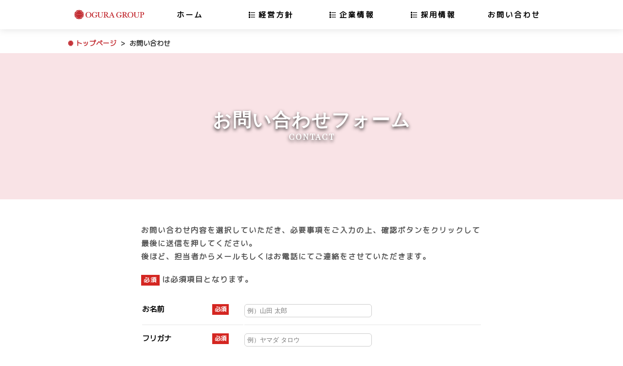

--- FILE ---
content_type: text/html; charset=UTF-8
request_url: https://ogura-group.co.jp/contact/
body_size: 4987
content:
<!doctype html>
<html><!-- InstanceBegin template="/Templates/temp.dwt.php" codeOutsideHTMLIsLocked="false" --><head>
<!-- Global site tag (gtag.js) - Google Analytics -->
<script async src="https://www.googletagmanager.com/gtag/js?id=UA-40015974-4"></script>
<script>
  window.dataLayer = window.dataLayer || [];
  function gtag(){dataLayer.push(arguments);}
  gtag('js', new Date());

  gtag('config', 'UA-40015974-4');
</script>
<meta charset="utf-8">
<meta http-equiv="Content-Type" content="text/html; charset=utf-8">
<meta name="viewport" content="width=device-width,user-scalable=no,maximum-scale=1" />
<!-- InstanceBeginEditable name="doctitle" -->
<title>お問い合わせ | 振袖・撮影・着物専門店のおぐらグループ</title>
<meta name="description" content="おぐらグループへのお問い合わせ、ご不明点などございましたら、
こちらのフォームまたは各店舗へ直接お電話くださいますよう、お願いいたします。" />
<link rel="shortcut icon" href="../images/favi.png" >
<meta property="og:type" content="website">
<meta property="og:title" content="お問い合わせ | 振袖・撮影・着物専門店のおぐらグループ">
<meta property="og:description" content="おぐらグループへのお問い合わせ、ご不明点などございましたら、
こちらのフォームまたは各店舗へ直接お電話くださいますよう、お願いいたします。">
<meta property="og:url" content="http://ogura-group.co.jp/contact/">
<meta property="og:image" content="/images/slide1.jpg">
<meta property="og:site_name" content="おぐらグループ">
<meta property="og:email" content="">
<!-- InstanceEndEditable -->
<link href="https://fonts.googleapis.com/css?family=Roboto+Condensed|Playfair+Display" rel="stylesheet">
<link rel="stylesheet" type="text/css" media="all" href="/module/css/import.css">
<script src="https://ajax.googleapis.com/ajax/libs/jquery/1.8.3/jquery.min.js"></script>
<!-- InstanceBeginEditable name="head" -->
<script src="https://ajaxzip3.github.io/ajaxzip3.js" charset="UTF-8"></script>
<link rel="stylesheet" type="text/css" media="all" href="/module/css/subpage.css">
<!-- InstanceEndEditable -->
</head>
<body>
<div id="wrapper">
<header id="mainHead">
<link rel="stylesheet" type="text/css" href="/module/css/aos.css">

<div class="hdMenu">
		<div class="hdGroup">
			<div class="inner clearfix">
				<div class="logoWrap">
					<h1 class="logo"><a href="/"><img src="/images/hd_logo.png" alt="株式会社おぐらの求人情報 おぐらグループ"></a></h1>
					<label class="hamburger"><span></span></label>
				</div><!-- / .logoWrap -->
				<div class="otherMenu">
					<ul>
						<li><a href="https://job.rikunabi.com/2024/company/r842830011/" target="_blank">新卒採用</a></li>
						<li><a href="https://ogura-group.co.jp/recruit/#career">中途採用</a></li>
						<li><a href="/contact/">お問い合わせ</a></li>
					</ul>
				</div>
			</div><!-- / .inner -->
		</div><!-- / .hdGroup -->
		<nav class="mainNav">
			<ul>
				<li class="home"><a href="/"><img src="/images/nav_logo.png" alt="株式会社おぐらの求人情報 おぐらグループ"></a></li>
				<li><a href="/">ホーム</a></li>
				<li><a href="/policy/"><label>経営方針</label></a>
					<ul>
						<li><a href="/policy/message/">代表挨拶</a></li>
						<li><a href="/policy/">事業内容</a></li>
					</ul>
				</li>
				<li><a href="/company/"><label>企業情報</label></a>
					<ul>
						<li><a href="/company/">沿革・会社情報</a></li>
						<li><a href="/company/offshot/">オフショット</a></li>
						<!--<li><a href="/company/special-events/">スペシャルイベント</a></li>-->
						<li><a href="/company/education-system/">教育制度</a></li>
					</ul>
				</li>
				<li><a href="/recruit/"><label>採用情報</label></a>
					<ul>
						<li><a href="/recruit/">求人情報</a></li>
						<li><a href="/recruit/voice/">先輩の声</a></li>
						<li><a href="/recruit/work-life-balance/">ワークライフバランス</a></li>
						<li><a href="/recruit/career-path/">キャリアパス</a></li>
					</ul>
				</li>
				<li><a href="/contact/">お問い合わせ</a></li>
			</ul>
		</nav>
	</div><!-- / .hdMenu --><!-- InstanceBeginEditable name="hdIMG" -->
<div class="breadLink pc">
	<ul>
		<li><a href="/">トップページ</a></li>
		<li>&gt;</li>
		<li>お問い合わせ</li>
	</ul>
</div><!-- / .breadLink -->
<div class="mainImg sub">
	<div class="titleSet">
		<h1><span>お問い合わせ</span><span>フォーム</span></h1>
		<p class="sub">Contact</p>
	</div><!-- / .titleSet -->
</div><!-- / .mainImg -->
<div class="breadLink sp">
  <a href="/">トップページ</a> &gt; お問い合わせ
</div><!-- / .breadLink -->

<!-- InstanceEndEditable -->
</header>

<!-- InstanceBeginEditable name="content" -->
<article id="form">
<div class="inner">
<div class="textWrap">
	<p>お問い合わせ内容を選択していただき、必要事項をご入力の上、確認ボタンをクリックして最後に送信を押してください。<br>
	後ほど、担当者からメールもしくはお電話にてご連絡をさせていただきます。</p>
	<p><label class="required">必須</label>は必須項目となります。</p>
</div>
<div class="formWrap">

<form action="confirm.php" method="post" name="form1">
<table width="100%">
  <tbody>
    <tr>
      <th scope="row">お名前<label class="required">必須</label></th>
      <td><input type="text" name="name" size="50" value="" placeholder="例）山田 太郎"></td>
    </tr>
    <tr>
      <th scope="row">フリガナ<label class="required">必須</label></th>
      <td><input type="text" name="kana" size="50" value="" placeholder="例）ヤマダ タロウ"></td>
    </tr>
    <!--
    <tr>
      <th scope="row">会社名<label class="any">任意</label></th>
      <td><input type="text" name="corp" size="50" value="" placeholder="例）株式会社おぐら"></td>
    </tr>
    -->
    <tr>
      <th scope="row">郵便番号<label class="required">必須</label></th>
      <td><p class="text">▼ 郵便番号を入力すると自動入力できます</p><input id="post" name="zip" type="text" value="" size="10" maxlength="10" placeholder="例）810-8660または8108660" onkeyup="AjaxZip3.zip2addr(this,'','prefecture','address1');"></td>
    </tr>
    <tr>
      <th scope="row">住所<label class="required">必須</label></th>
      <td>
<label><span>都道府県</span><select name="prefecture">
<option value="">選択してください</option>
<option value="北海道">北海道</option>
<option value="青森県">青森県</option>
<option value="岩手県">岩手県</option>
<option value="宮城県">宮城県</option>
<option value="秋田県">秋田県</option>
<option value="山形県">山形県</option>
<option value="福島県">福島県</option>
<option value="茨城県">茨城県</option>
<option value="栃木県">栃木県</option>
<option value="群馬県">群馬県</option>
<option value="埼玉県">埼玉県</option>
<option value="千葉県">千葉県</option>
<option value="東京都">東京都</option>
<option value="神奈川県">神奈川県</option>
<option value="山梨県">山梨県</option>
<option value="静岡県">静岡県</option>
<option value="長野県">長野県</option>
<option value="新潟県">新潟県</option>
<option value="富山県">富山県</option>
<option value="石川県">石川県</option>
<option value="福井県">福井県</option>
<option value="岐阜県">岐阜県</option>
<option value="愛知県">愛知県</option>
<option value="三重県">三重県</option>
<option value="滋賀県">滋賀県</option>
<option value="京都府">京都府</option>
<option value="大阪府">大阪府</option>
<option value="兵庫県">兵庫県</option>
<option value="奈良県">奈良県</option>
<option value="和歌山県">和歌山県</option>
<option value="鳥取県">鳥取県</option>
<option value="島根県">島根県</option>
<option value="岡山県">岡山県</option>
<option value="広島県">広島県</option>
<option value="山口県">山口県</option>
<option value="徳島県">徳島県</option>
<option value="香川県">香川県</option>
<option value="愛媛県">愛媛県</option>
<option value="高知県">高知県</option>
<option value="福岡県">福岡県</option>
<option value="佐賀県">佐賀県</option>
<option value="長崎県">長崎県</option>
<option value="熊本県">熊本県</option>
<option value="大分県">大分県</option>
<option value="宮崎県">宮崎県</option>
<option value="鹿児島県">鹿児島県</option>
<option value="沖縄県">沖縄県</option>
<option value="その他・離島等">その他・離島等</option>
</select></label>
<label><span>市町村</span><input id="address1" type="text" name="address1" class="address1" size="50" value="" placeholder="古河市 下辺見"></label>
<label><span>丁目番地</span><input id="address2" type="text" name="address2" class="address2" size="50" value="" placeholder="2140-3"></label>
<label><span>建物名</span><input id="address3" type="text" name="address3" class="address3" size="50" value=""></label>

</td>
    </tr>
    <tr>
      <th scope="row">電話番号<label class="required">必須</label></th>
	  <td><input id="tel" type="text" name="tel" size="20" value="" placeholder="03-1234-5678または0312345678"><p class="text">※ご確認等のご連絡を差し上げる場合がございますので、繋がりやすいお電話番号の入力をお願いいたします。</p></td>
    </tr>
    <tr>
      <th scope="row">メールアドレス<label class="any">任意</label></th>
      <td><input name="email" type="text" size="50" placeholder="123@4567.com">
      <p class="text">※携帯電話のメールアドレスを記載していただく場合は、PCメールを受信できる設定変更を行ってください。<br>
      または、<span>@ogura-group.co.jp</span>/<span>@oguraya.org</span>のメールアドレスを受信できるよう、設定のご確認、変更をお願いいたします。</p>
      </td>
    </tr>
    <!--
    <tr>
      <th scope="row">メールアドレス<br>（確認）<label class="required">必須</label></th>
      <td><input name="email2" type="text" size="50" placeholder="123@4567.com">
	  <p class="text">※携帯電話のメールアドレスを記載していただく場合は、PCメールを受信できる設定変更を行ってください。<br>
	  または、<span>@ogura-group.co.jp</span>/<span>@oguraya.org</span>のメールアドレスを受信できるよう、設定のご確認、変更をお願いいたします。</p>
	  </td>
    </tr>
    -->
    <tr>
	<th scope="row">お問い合わせ・<br>ご質問の内容<label class="any">任意</label></th>
      <td><textarea name="other" cols="57" rows="10"></textarea></td>
    </tr>
  </tbody>
</table>
<p class="submit"><input name="submit" type="submit" value="確認する"></p>
</form>
<aside>
	<p>個人情報の取り扱いについては、こちらをご確認ください。</p>
	<a href="/privacypolicy/" target="_blank">プライバシーポリシー</a>
</aside>
</div><!-- / .formWrap -->
</div>
</article><!-- / #form -->
<!-- InstanceEndEditable -->

<footer id="mainft">
	<div class="ftNav">
		<div class="inner clearfix">
			<div class="nav clearfix">
				<nav>
					<p class="title">経営方針</p>
					<ul>
						<li><a href="/policy/message/">代表挨拶</a></li>
						<li><a href="/policy/">事業内容</a></li>
					</ul>
				</nav>
				<nav>
					<p class="title">企業情報</p>
					<ul>
						<li><a href="/company/">会社情報</a></li>
						<li><a href="/company/offshot/">オフショット</a></li>
						<!--<li><a href="/company/special-events/">スペシャルイベント</a></li>-->
						<li><a href="/company/education-system/">教育制度</a></li>
					</ul>
				</nav>
				<nav>
					<p class="title">採用情報</p>
					<ul>
						<li><a href="/recruit/">求人情報</a></li>
						<li><a href="/recruit/voice/">先輩の声</a></li>
						<li><a href="/recruit/work-life-balance/">ワークライフバランス</a></li>
						<li><a href="/recruit/career-path/">キャリアパス</a></li>
					</ul>
				</nav>
			</div><!-- / .nav -->
			<ul class="ftBtn">
				<li><p class="btnE"><a href="/recruit/"><span>採用情報はこちら</span></a></p></li>
				<li><p class="btnC"><a href="/contact/"><span>お問い合わせ</span></a></p></li>
			</ul><!-- / .ftBtn -->
		</div><!-- / .inner -->
    </div><!-- / .ftNav -->
	<div class="ftWrap">
		<div class="inner clearfix">
		<div class="ftLogo">
			<p><a href="/"><img src="/images/hd_logo.png" alt="おぐらグループ"></a></p>
			<p>茨城県 古河市 下辺見2140-3<br>
			TEL：0280-32-2321（代）</p>
		</div><!-- / .ftLogo -->
		<div class="ftLinks">
			<div class="titleSet">
				<div>
				<p class="subTitle">ウキウキ！ドキドキ！ワクワク！</p>
				<p class="title">和のアミューズメントパーク</p>
				</div>
			</div><!-- / .titleSet -->
			<div class="column3">
				<ul class="hv">
					<li><a href="https://www.oguraya.org/" target="_blank"><img src="/images/ft_bnr1.png" alt="創業嘉永元年 和の美おぐら"></a></li>
					<li><a href="https://kazesuta.jp/" target="_blank"><img src="/images/ft_bnr3.png" alt="風のスタジオ"></a></li>
					<li><a href="https://wanobi.net/" target="_blank"><img src="/images/ft_bnr2.png" alt="和の美 きもの文化学苑"></a></li>
				</ul>
			</div>
			<div class="otherMenu">
				<ul>
					<li><a href="/privacypolicy/">プライバシーポリシー</a></li>
					<li><a href="/sitemap/">サイトマップ</a></li>
				</ul>
			</div>
		</div><!-- / .ftLinks -->
		</div><!-- / .inner clearfix -->
	</div><!-- / .ftWrap -->
	<p class="copyRight">Copyright © OGURA All rights reserved.</p>
</footer><!-- / #mainft -->


<script src="https://unpkg.com/aos@2.3.1/dist/aos.js"></script>
<script>
  AOS.init({
	once: true,
	duration: "1000"
});
</script></div><!-- / #wrapper -->

<!-- smpメニュー -->
<div id="spMenu">
<nav>
	<ul>
		<li><a href="https://job.rikunabi.com/2024/company/r842830011/" class="Link_Out" target="_blank">新卒採用</a></li>
		<li><a href="https://ogura-group.co.jp/recruit/#career">中途採用</a></li>
	</ul>
</nav>
<nav>
	<label>経営方針</label>
	<ul>
		<li><a href="/policy/message/">代表挨拶</a></li>
		<li><a href="/policy/">事業内容</a></li>
	</ul>
</nav>
<nav>
	<label>企業情報</label>
	<ul>
		<li><a href="/company/">会社情報</a></li>
		<li><a href="/company/offshot/">オフショット</a></li>
		<li><a href="/company/special-events/">スペシャルイベント</a></li>
		<li><a href="/company/education-system/">教育制度</a></li>
	</ul>
</nav>
<nav>
<label>採用情報</label>
	<ul>
		<li><a href="/recruit/">求人情報一覧</a></li>
		<li><a href="/recruit/voice.">先輩の声</a></li>
		<li><a href="/recruit/work-life-balance/">ワークライフバランス</a></li>
		<li><a href="/recruit/career-path/">キャリアパス</a></li>
	</ul>
</nav>
<nav>
	<ul>
		<li><a href="/contact/">お問い合わせ</a></li>
		<li><a href="/news/">お知らせ</a></li>
	</ul>
</nav>
<div class="p_search">
<p class="title">サイト内検索</p>
<form method="GET" action="https://www.google.co.jp/search" target="_self">
	<input type="text" name="q" id="search-txt" value="サイト内検索" style="color: rgb(102, 102, 102);">
	<input type="image" src="/images/s_btn.png" class="submit" onclick="void(this.form.submit());return false">
	<input type="hidden" name="sitesearch" value="https://ogura-group.co.jp/">
	<input type="hidden" name="domains" value="https://ogura-group.co.jp/">
	<input type="hidden" name="hl" value="ja">
	<input type="hidden" name="num" value="20">
	<input type="hidden" name="ie" value="utf-8">
	<input type="hidden" name="oe" value="utf-8">
	</form>
</div><!-- / .p_search -->
</div><!-- / #spMenu -->
<!-- /smpメニュー --><p id="page-top" style="display: block;"><a href="#mainHead" title="ページトップへ" class="btn_opa"><img src="/images/btn_top.png" alt=""></a></p>
<script src="/module/js/index.js"></script>
<!-- InstanceBeginEditable name="EditRegion5" -->
<!-- InstanceEndEditable -->
</body>
<!-- InstanceEnd --></html>


--- FILE ---
content_type: text/css
request_url: https://ogura-group.co.jp/module/css/subpage.css
body_size: 13657
content:
#mainHead {
	/*padding-top: 80px;*/
	padding-top: 68px;
}
#mainHead .hdGroup {
	display: none
}

@media screen and (max-width: 736px) {
#mainHead .hdGroup {
	display: block
}
}
#mainHead .mainNav {
	position: fixed;
	top: 0;
	width: 100%;
	background: #FFFFFF;
	padding: 10px 0;
	height: 40px;
	box-shadow: 0 0px 15px 0px rgba(0,0,0,0.13)
}

@media screen and (max-width: 736px) {
#mainHead .mainNav {
	display: none
}
}
#mainHead .mainNav>ul>li:first-child {
	display: inline-block !important
}
#mainHead .mainNav>ul>li:first-child a {
	display: inline-block !important;
	padding: 0 !important
}
#mainHead .mainNav>ul>li:first-child a::after {
	display: none !important
}
#mainHead .mainNav>ul>li>a {
	color: #000000 !important;
	display: block;
	position: relative;
	font-size: 110%;
	padding: 10px;
	transition: all 0.5s;
	letter-spacing: 3px
}
#mainHead .mainNav li a:hover {
	color: #FFFFFF !important
}
#mainHead .mainNav>ul>li>a label {
	background: url(../../images/icon_nav_bk.png) no-repeat left !important
}
#mainHead .mainNav>ul>li>a:hover label {
	background: url(../../images/icon_nav_wt.png) no-repeat left !important
}
.mainImg {
	height: 300px;
	position: relative;
	background-repeat: no-repeat;
	background-position: center top;
	display: -webkit-box;
	display: -webkit-flex;
	display: -ms-flexbox;
	display: flex;
	-webkit-box-orient: vertical;
	-webkit-box-direction: normal;
	-webkit-flex-direction: column;
	-ms-flex-direction: column;
	flex-direction: column;
	justify-content: center
}


@media screen and (max-width: 736px) {
.mainImg {
	height: 150px;
	background-size: cover
}
}
.mainImg .titleSet {
	font-family: YuMincho, '游明朝', serif;
	color: #FFFFFF;
	text-align: center;
	position: relative;
	z-index: 1;
	text-shadow: 0px 3px 7px rgba(0,0,0,0.8)
}
.mainImg .titleSet h1 {
	font-size: 270%;
	line-height: 100%;
	margin-bottom: 5px;
	letter-spacing: 2px
}

@media screen and (max-width: 736px) {
.mainImg .titleSet h1 span {
	display: block
}
}
.mainImg .titleSet .sub {
	display: block;
	font-family: 'Playfair Display', serif;
	text-transform: uppercase;
	font-size: 120%;
	letter-spacing: 2px
}
.mainImg.bk .titleSet {
	color: #000000;
	text-shadow: none
}
.mainImg.btm .titleSet {
	margin-top: 160px
}

@media screen and (max-width: 736px) {
.mainImg.btm .titleSet {
	margin-top: 80px
}
}
.mainImg::after {
	content: "";
	background: #F9E3E6;
	position: absolute;
	top: 0;
	left: 0;
	width: 100%;
	height: 100%;
	z-index: -1
}
.mainImg .btnE {
	bottom: 0 !important
}
.mainImg.wk_bs {
	background-image: url(../../recruit/images/hd_img.jpg);
}
@media screen and (max-width: 736px) {
	.mainImg .btnE {
		display: none
	}
	.mainImg.wk_bs {
		background-image: url(../../recruit/images/hd_img_sp.jpg);
		display: flex !important;
	}
}
.mainImg .btnE a::before {
	content: ">";
	margin-right: 10px
}
.breadLink {
	/*background: #F5F5F5;*/
	padding: 10px 0
}
.breadLink ul {
	color: #333333;
	margin: 0 auto;
	width: 1000px
}

@media screen and (max-width: 736px) {
	.breadLink {
		padding: 10px;
		font-size: 11px;
	}
	.breadLink ul {
		padding: 0 10px;
		width: auto
	}
	.breadLink.sp a:first-child {
		color: #c1272d;
		background: url(../../images/arw1.gif) no-repeat left;
		padding-left: 15px
	}
	.breadLink.sp a {
		color: #c1272d;
	}
}

.breadLink ul li {
	display: inline;
	margin-right: 5px
}

@media screen and (max-width: 736px) {
.breadLink ul li {
	display: block;
	margin-right: 0;
	background: #f2f2f2;
	padding: 10px;
	border-top: solid 1px #e6e6e6
}
.breadLink ul li:nth-child(even) {
	display: none
}
}
.breadLink ul li a {
	color: #c1272d;
	/*background: url(../../images/arw1.gif) no-repeat left;*/
	/*padding-left: 15px*/
}
.breadLink ul li:first-child a{
	color: #c1272d;
	background: url(../../images/arw1.gif) no-repeat left;
	padding-left: 15px
}
article {
	padding: 50px 0 100px
}
article header.titleSet {
	position: relative;
	text-align: center;
	margin-bottom: 50px
}


@media screen and (max-width: 736px) {
article header.titleSet {
	margin-bottom: 30px
}
}
article header.titleSet:after {
	content: "";
	position: absolute;
	top: 40%;
	left: 0;
	width: 100%;
	height: 1px;
	background: #000000;
	z-index: -1
}
article header.titleSet .title {
	background: #FFFFFF;
	display: inline-block;
	padding: 0 5%;
	font-size: 200%;
	letter-spacing: 2px;
	font-family: YuMincho, '游明朝', serif;
	line-height: 150%
}

@media screen and (max-width: 736px) {
article header.titleSet .title {
	font-size: 160%
}
}
article header.titleSet .title span {
	display: block
}
.subNav {
	background: #ffdadf
}

@media screen and (max-width: 736px) {
.subNav {
	display: none
}
}
.subNav ul {
	letter-spacing: -5px;
	width: 1000px;
	margin: 0 auto
}
.subNav ul li {
	display: inline-block;
	letter-spacing: 0;
	text-align: center;
	width: 25%
}
.subNav ul li a {
	display: block;
	padding: 20px 10px;
	color: #333333;
	font-size: 110%;
	letter-spacing: 2px;
	position: relative;
	transition: all 0.4s;
	border-right: solid 2px #FFFFFF;
	font-weight: 700
}
.subNav ul li a:hover {
	background: #ffffff
}
.subNav ul li a::after {
	content: ">";
	position: absolute;
	right: 20px
}
.subNav ul li:last-child a {
	border: 0
}
.contentWrap header {
	padding: 30px 0
}

@media screen and (max-width: 736px) {
.contentWrap header {
	padding: 80px 0 30px
}
}
.contentWrap header dl dt {
	float: left;
	width: 550px
}

@media screen and (max-width: 736px) {
.contentWrap header dl dt {
	float: none;
	width: auto;
	margin-bottom: 20px
}
.contentWrap header dl dt img {
	width: 100%;
	height: auto
}
}
.contentWrap header dl dd {
	float: right;
	width: 42%;
	height: 320px;
	text-align: right;
	display: -webkit-box;
	display: -webkit-flex;
	display: -ms-flexbox;
	display: flex;
	-webkit-box-orient: vertical;
	-webkit-box-direction: normal;
	-webkit-flex-direction: column;
	-ms-flex-direction: column;
	flex-direction: column;
	justify-content: center
}
.contentWrap header dl dd .title {
	font-family: 'Playfair Display', serif;
	font-weight: 500;
	font-size: 200%;
	margin-bottom: 15px;
	line-height: 100%
}
.contentWrap header dl dd .title span {
	color: #FF8090
}

@media screen and (max-width: 736px) {
.contentWrap header dl dd .title {
	position: absolute;
	left: 0;
	top: -50px;
	width: 100%;
	font-size: 250%
}
}
.contentWrap header dl dd .logo {
	margin-bottom: 15px
}
.contentWrap header dl dd .logo img {
	display: inline-block
}
.contentWrap header dl dd .text {
	font-size: 130%;
	letter-spacing: 2px;
	line-height: 180%;
	font-family: YuMincho, '游明朝', serif;
	margin-bottom: 20px;
	font-weight: 700
}

@media screen and (max-width: 736px) {
.contentWrap header dl dd .text {
	font-size: 100%;
	text-align: left
}
}
.contentWrap header dl dd .btnE {
	text-align: right
}
.contentWrap header dl dd .btnE a {
	display: inline-block;
	text-align: center
}

@media screen and (max-width: 736px) {
.contentWrap header dl dd .btnE {
	text-align: center
}
}

@media screen and (max-width: 736px) {
.contentWrap header dl dd {
	float: none;
	width: auto;
	text-align: center;
	height: auto;
	display: block
}
}
.contentWrap .inContent {
	/*padding: 50px 0;*/
	padding: 30px 0;
	position: relative
}
.contentWrap .inContent dl dt {
	float: left;
	width: 450px
}

@media screen and (max-width: 736px) {
.contentWrap .inContent dl dt {
	float: none;
	width: auto;
	margin-bottom: 20px
}
.contentWrap .inContent dl dt img {
	width: 100%;
	height: auto
}
}
.contentWrap .inContent dl dd {
	float: right;
	/*width: 460px;*/
	width: 480px;
	font-size: 120%;
	line-height: 200%;
	letter-spacing: 2px;
	height: 280px;
	display: -webkit-box;
	display: -webkit-flex;
	display: -ms-flexbox;
	display: flex;
	-webkit-box-orient: vertical;
	-webkit-box-direction: normal;
	-webkit-flex-direction: column;
	-ms-flex-direction: column;
	flex-direction: column;
	justify-content: center
}

@media screen and (max-width: 736px) {
.contentWrap .inContent dl dd {
	font-size: 100%;
	float: none;
	width: auto;
	height: auto;
	display: block
}
}
.contentWrap .inContent dl dd span {
	display: block
}

@media screen and (max-width: 736px) {
.contentWrap .inContent dl dd span {
	display: inline
}
}
.contentWrap .inContent::after {
	content: "";
	height: 100%;
	width: 250px;
	position: absolute;
	left: 35%;
	top: 0;
	opacity: 0.2;
	transform: skewX(50deg)
}
.contentWrap .inContent:nth-child(odd)::after {
	content: "";
	left: inherit;
	right: 35%;
	transform: skewX(-50deg)
}
.contentWrap .inContent:nth-child(even) dt {
	float: right
}
.contentWrap .inContent:nth-child(even) dd {
	float: left
}
.contentWrap .message {
	padding: 60px 0
}

@media screen and (max-width: 736px) {
	.contentWrap .inContent:nth-child(even) dt {
		float: none;
	}
.contentWrap .message {
	padding: 50px 3%
}
}
.contentWrap .message dl {
	width: 758px;
	padding: 40px 60px;
	margin: 0 auto;
	text-align: center
}

@media screen and (max-width: 736px) {
.contentWrap .message dl {
	width: auto;
	padding: 5%;
	margin: 0
}
}
.contentWrap .message dl dt {
	margin-bottom: 30px;
	display: inline-block;
	padding: 10px 80px;
	font-family: YuMincho, '游明朝', serif;
	font-size: 130%;
	letter-spacing: 2px;
	line-height: 130%
}

@media screen and (max-width: 736px) {
.contentWrap .message dl dt {
	margin-bottom: 10px;
	padding: 10px;
	display: block
}
}
.contentWrap .message dl dd {
	text-align: left;
	font-size: 120%;
}
.contentWrap .message dl dd p {
	letter-spacing: 2px;
	line-height: 220%
}
.contentWrap .message dl dd p span {
	display: block
}
.contentWrap.type1 header {
	background-image: url(../../policy/images/bg1.jpg)
}
.contentWrap.type1 .inContent {
	background: #FEFDFA
}
.contentWrap.type1 .inContent:nth-child(odd) {
	background: #FEFBF2
}
.contentWrap.type1 .inContent::after {
	background: #FAEFCB
}
.contentWrap.type1 .message dl {
	border: solid 1px #FAEFCB
}
.contentWrap.type1 .message dl dt {
	color: #DBB38C;
	background: #FEFCF5
}
.contentWrap.type1 .logo img {
	width: 156px;
	height: auto
}
.contentWrap.type2 header {
	background-image: url(../../policy/images/bg2.jpg)
}
.contentWrap.type2 .inContent {
	background: #FFFCFC
}
.contentWrap.type2 .inContent:nth-child(odd) {
	background: #FFF7F8
}
.contentWrap.type2 .inContent::after {
	background: #FFDEE4
}
.contentWrap.type2 .message dl {
	border: solid 1px #FF8090
}
.contentWrap.type2 .message dl dt {
	color: #FF8090;
	background: #FFF9F9
}
.contentWrap.type2 .logo img {
	width: 215px;
	height: auto
}
.contentWrap.type3 header {
	background-image: url(../../policy/images/bg3.jpg)
}
.contentWrap.type3 .inContent {
	background: #FCFBFC
}
.contentWrap.type3 .inContent:nth-child(odd) {
	background: #F8F4F8
}
.contentWrap.type3 .inContent::after {
	background: #E4D3E5
}
.contentWrap.type3 .message dl {
	border: solid 1px #A781A8
}
.contentWrap.type3 .message dl dt {
	color: #A781A8;
	background: #FBF9FB
}
.contentWrap.type3 .logo img {
	width: 100%;
	height: auto;
	max-width: 318px
}
.pre {
	padding: 50px 20px;
	background: #f2f2f2;
	text-align: center
}
.pre p {
	font-size: 110%;
	line-height: 180%;
	margin-bottom: 20px
}
.hide-text {
	overflow: hidden;
	position: absolute;
	height: 1px;
	width: 1px;
	clip: rect(1px 1px 1px 1px);
	clip: rect(1px, 1px, 1px, 1px);
	-webkit-clip-path: inset(0px 0px 99.9% 99.9%);
	clip-path: inset(0px 0px 99.9% 99.9%);
	padding: 0;
	border: 0
}

#other .wrap dl dt {
	font-size: 130%;
	line-height: 100%;
	letter-spacing: 2px;
	margin-bottom: 20px;
	font-weight: 700
}
#other .wrap dl dd {
	letter-spacing: 2px;
	margin-bottom: 30px
}
#other .wrap dl dd:last-child {
	margin-bottom: 0
}
#other .sitemap nav {
	display: inline-block;
	vertical-align: top;
	width: 18%;
	margin: 0 1.6%
}
#other .sitemap nav label {
	font-weight: 700;
	font-size: 130%;
	display: block;
	margin-bottom: 15px
}
#other .sitemap nav ul {
	letter-spacing: 2px
}
#other .sitemap nav ul li {
	margin-bottom: 10px
}
#other .sitemap nav ul li a {
	background: url(../../images/arw_bk.png) no-repeat left;
	padding-left: 20px
}
#other .sitemap nav ul li a.n {
	color: #cccccc
}
#other .sitemap .p_search {
	margin: 50px auto 0;
	background: #f2f2f2;
	padding: 30px;
	text-align: center;
	width: 600px
}
#other .sitemap .p_search .title {
	margin-bottom: 20px;
	font-size: 150%;
	letter-spacing: 2px;
	line-height: 100%
}
#other .sitemap .p_search form input[type="text"] {
	width: 180px;
	height: 24px;
	vertical-align: top;
	background-color: transparent;
	font-size: 83%;
	border: solid 1px #666666;
	background: #FFFFFF;
	padding: 0 10px;
	margin-right: 10px
}
#other .sitemap .p_search form input[type="image"] {
	padding: 0px 5px 0px 0px;
	cursor: pointer
}

@media screen and (max-width: 736px) {
#other .wrap {
	padding: 0 3%
}
#other .sitemap nav {
	display: block;
	width: auto;
	margin: 0 3% 30px
}
#other .sitemap nav ul li {
	border-bottom: solid 1px #e6e6e6
}
#other .sitemap nav ul li a {
	padding: 15px 20px;
	display: block
}
#other .sitemap .p_search {
	margin: 0;
	padding: 30px 3%;
	text-align: left;
	width: auto
}
}
#policy .first {
	margin-bottom: 60px
}
#policy .first .title {
	font-weight: 700
}
#policy .first .title span {
	display: inline
}
#policy .first .title span:first-child {
	color: #FF8090
}

@media screen and (max-width: 736px) {
#policy .first .title span {
	display: inline-block !important
}
}
#policy .first .firstText {
	text-align: center;
	letter-spacing: 2px;
	font-size: 130%;
	line-height: 260%
}

@media screen and (max-width: 736px) {
#policy .first .firstText {
	text-align: left;
	font-size: 110%;
	line-height: 210%
}
}
#policy .first .firstText p span {
	display: block
}

@media screen and (max-width: 736px) {
#policy .first .firstText p span {
	display: inline
}
}
#policy .first .firstText ul {
	padding: 20px 0;
	text-align: left;
	display: inline-block
}

@media screen and (max-width: 736px) {
#policy .first .firstText ul {
	display: block;
	text-align: center
}
}
#policy .first .firstText ul li {
	position: relative;
	margin: 20px 0
}
#policy .first .firstText ul li::after {
	content: "";
	background: url(../../policy/images/border_bg.jpg) repeat-x bottom;
	position: absolute;
	bottom: 10px;
	left: 20px;
	width: 100%;
	height: 14px;
	z-index: -1
}

@media screen and (max-width: 736px) {
#policy .first .firstText ul li::after {
	left: 0;
	bottom: -2px
}
}

@media screen and (max-width: 736px) {
#policy .first .firstText ul li {
	margin-bottom: 30px
}
}
#policy .first .firstText ul li em {
	font-size: 150%;
	letter-spacing: 2px;
	font-weight: 700;
	font-style: normal;
	font-family: YuMincho, '游明朝', serif
}

@media screen and (max-width: 736px) {
#policy .first .firstText ul li em {
	display: block;
	margin: 10px 0 10px
}
}
#policy .first .firstText ul li em span {
	color: #FF8090
}
#policy .first .firstText ul li em:nth-child(1) {
	font-family: 'Playfair Display', serif;
	font-weight: 500;
	font-size: 200%
}
#policy .first .firstText ul li em:nth-child(2) {
	color: #FF8090;
	margin: 0 10px;
	font-size: 130%
}
#policy .map {
	padding-top: 50px
}
#policy .map .gmap {
	height: 0;
	overflow: hidden;
	padding-bottom: 75%;
	position: relative;
	margin: 70px 0 0 0;
	border-radius: 10px;
	}
#policy .map .gmap iframe {
	position: absolute;
	left: 0;
	top: 0;
	height: 100%;
	width: 100%;
	border-radius: 10px;
	border: none;
	}
#policy .map #gmaplist {
}

@media screen and (max-width: 736px) {
	#policy .map img {
		width: 100%;
		height: auto
	}
	#policy .map .gmap {
		padding-bottom: 156.25%;
	}
}
#policy aside {
	padding: 60px 0 0
}
#policy aside ul {
	letter-spacing: -5px;
	text-align: center
}
#policy aside ul li {
	letter-spacing: 0;
	display: inline-block;
	width: 30%;
	vertical-align: top;
	margin: 0 1%
}

@media screen and (max-width: 736px) {
#policy aside ul li {
	/*width: auto;*/
	width: 90%;
	margin: 0;
	margin-bottom: 20px
}
}
#policy aside ul li dl dt {
	font-family: 'Playfair Display', serif;
	font-weight: 500;
	font-size: 220%;
	margin-bottom: 20px;
	line-height: 100%;
	letter-spacing: 2px
}
#policy aside ul li dl dt span {
	color: #FF8090
}
#policy aside ul li dl dd {
	padding: 40px 20px
}
#policy aside ul li dl dd .logo {
	height: 70px
}
#policy aside ul li dl dd .logo img {
	display: inline-block;
	max-width: 260px
}
#policy aside ul li:nth-child(1) dd {
	background: url(../../images/bg_alp.jpg)
}
#policy aside ul li:nth-child(2) dd {
	background: url(../../images/bg2.jpg)
}
#policy aside ul li:nth-child(3) dd {
	background: url(../../images/bg3.jpg)
}
#message {
	padding-top: 0
}
#message .first {
	/*background: url(../../policy/message/images/img1.jpg) no-repeat top center ;*/
	/*background-size: contain;*/
	/*height: 700px;*/
	height: 823px;
	position: relative;
	color: #ffffff;
	margin: 7% auto 0;
	text-align: center;
}
#message .first img {
	margin: 0 auto;
	background-size: auto;
}

@media screen and (max-width: 736px) {
	#message .first {
		height: auto;
		margin: 10% 0;
		/*background-position: -500px 0px*/
		/*background-size: cover;*/
		/*background: url(../../policy/message/images/img1sp.jpg) no-repeat top;*/
	}
	#message .first img {
		margin: 0 auto;
		background-size: contain;
		width: 100%;
	}

}
/*
#message .first::after {
	content: "";
	background: url(../../images/sub_bg.png);
	position: absolute;
	top: 0;
	left: 0;
	width: 100%;
	height: 100%;
}
*/
#message .first header {
	font-family: YuMincho, '游明朝', serif;
	color: #FFFFFF;
	text-align: center;
	position: relative;
	z-index: 1;
	padding: 70px 0 0;
	margin-bottom: 75px;
	margin-bottom: 40px;
}

@media screen and (max-width: 736px) {
#message .first header {
	margin-bottom: 40px
}
}
#message .first header h2 {
	font-size: 200%;
	line-height: 100%;
	margin-bottom: 5px;
	letter-spacing: 2px
}
#message .first header .sub {
	display: block;
	font-family: 'Playfair Display', serif;
	text-transform: uppercase;
	font-size: 100%;
	letter-spacing: 2px
}
#message .first .wrap {
	width: 70%;
	/*margin: 0 auto;*/
	text-align: center;
}

@media screen and (max-width: 736px) {
#message .first .wrap {
	width: auto
}
}
#message .first .wrap div {
	/*margin-bottom: 50px*/
	margin-bottom: 40px;
}
#message .first .wrap div h3 {
	font-family: YuMincho, '游明朝', serif;
	font-size: 250%;
	line-height: 100%;
	margin-bottom: 20px;
	letter-spacing: 2px
}

@media screen and (max-width: 736px) {
#message .first .wrap div h3 {
	font-size: 140%
}
}
#message .first .wrap div p {
	letter-spacing: 2px;
	line-height: 180%;
	font-size: 120%
}
#message .first .wrap div p span {
	display: block
}

@media screen and (max-width: 736px) {
#message .first .wrap div p {
	font-size: 100%
}
#message .first .wrap div p span {
	display: inline
}
}
#message .first .wrap .sign {
	/*text-align: right;*/
	text-align: center;
}
#message .first .wrap .sign i img {
	display: inline;
	margin-left: 10px
}
#message .second {
	padding: 60px 0
}

@media screen and (max-width: 736px) {
#message .second {
	padding: 30px 0
}
}

@media screen and (max-width: 736px) {
#message .second .inner {
	padding: 0
}
}
#message .second .inner dl {
	position: relative;
	/*margin-bottom: 50px;*/
	margin-bottom: 130px;
}
#message .second .inner dl dt {
	width: 80%
}

@media screen and (max-width: 736px) {
	#message .second .inner dl {
		margin-bottom: 50px;
	}
	#message .second .inner dl dt {
		width: auto
	}
}
#message .second .inner dl dt img {
	width: 100%;
	height: auto
}
#message .second .inner dl dd {
	padding: 30px;
	background: rgba(255,255,255,0.75);
	width: 55%;
	position: absolute;
	right: 0;
	top: 40px
}

@media screen and (max-width: 736px) {
#message .second .inner dl dd {
	padding: 5% 0;
	width: auto;
	position: relative;
	top: 0;
	right: 0
}
}
#message .second .inner dl dd h4 {
	background: #FF8090;
	padding: 10px;
	text-align: center;
	color: #FFFFFF;
	font-family: YuMincho, '游明朝', serif;
	margin-bottom: 20px;
	font-size: 150%;
	letter-spacing: 2px;
	line-height: 130%
}

@media screen and (max-width: 736px) {
#message .second .inner dl dd h4 {
	font-size: 120%
}
}
#message .second .inner dl dd .textWrap p {
	margin-bottom: 10px;
	line-height: 180%;
	letter-spacing: 2px
}
#message .second .inner dl dd .textWrap p:last-child {
	margin: 0
}
#message .second .inner dl:last-child dt {
	width: 70%;
	float: right
}

@media screen and (max-width: 736px) {
#message .second .inner dl:last-child dt {
	width: auto;
	float: none
}
}
#message .second .inner dl:last-child dd {
	width: 45%;
	right: inherit;
	left: 0;
	top: 30px
}

@media screen and (max-width: 736px) {
#message .second .inner dl:last-child dd {
	width: auto;
	top: 0;
	left: 0
}
}
#message .second>dl dt img {
	width: 100%;
	height: auto
}
#message .second>dl dd {
	width: 720px;
	margin: 0 auto;
	margin-top: -87px;
	position: relative;
	z-index: 1;
	padding: 30px;
	background: rgba(255,255,255,0.9)
}

@media screen and (max-width: 736px) {
#message .second>dl dd {
	width: auto;
	margin: 0;
	margin: 0;
	padding: 5%
}
}
#message .second>dl dd h4 {
	background: #FF8090;
	padding: 10px;
	text-align: center;
	color: #FFFFFF;
	font-family: YuMincho, '游明朝', serif;
	margin-bottom: 20px;
	font-size: 150%;
	letter-spacing: 2px;
	line-height: 130%
}
#message .second>dl dd .textWrap {
	margin-bottom: 30px
}
#message .second>dl dd .textWrap p {
	margin-bottom: 10px;
	line-height: 180%;
	letter-spacing: 2px
}
#message .second>dl dd .textWrap p:last-child {
	margin: 0
}
#message .second .sign {
	text-align: right;
	font-size: 120%;
	line-height: 180%
}
#message .second .sign i img {
	display: inline;
	margin-left: 10px
}
#recruit {
	padding-top: 0
}
#recruit.index .titleSet {
	position: relative;
	text-align: center;
	margin-bottom: 50px
}
#recruit.index .titleSet .title {
	background: #FFFFFF;
	display: inline-block;
	padding: 0 5%;
	font-size: 250%;
	font-weight: 700;
	letter-spacing: 2px;
	font-family: YuMincho, '游明朝', serif;
	line-height: 150%
}
#recruit.index .titleSet::after {
	content: "";
	position: absolute;
	top: 40%;
	left: 0;
	width: 100%;
	height: 1px;
	background: #000000;
	z-index: -1
}
#recruit.index section {
	padding: 80px 0 0
}
#recruit.index section.first {
	background: #fafafa;
	padding: 50px 0 30px
}
#recruit.index section.first .titleSet .title {
	background: #fafafa
}
#recruit.index section.first .pagelink {
	letter-spacing: -5px;
	margin-bottom: 20px
}
#recruit.index section.first .pagelink li {
	display: inline-block;
	vertical-align: top;
	letter-spacing: 2px;
	width: 200px;
	margin-right: 10px
}
#recruit.index section.first .pagelink li a {
	display: block;
	text-align: center;
	padding: 10px;
	background: #666666;
	color: #FFFFFF;
	font-weight: 700;
	transition: all 0.4s
}
#recruit.index section.first .pagelink li a:hover {
	opacity: 0.6
}
#recruit.index section.first .pagelink li a::before {
	content: ">";
	margin-right: 10px
}
#recruit.index section.first .searchWrap .wrap {
	padding: 30px;
	margin-bottom: 10px;
	background: #FFFFFF
}
#recruit.index section.first .searchWrap .wrap .title {
	font-size: 130%;
	line-height: 100%;
	letter-spacing: 2px;
	font-weight: 700;
	margin-bottom: 10px
}
#recruit.index section.first .searchWrap .wrap ul li {
	display: inline-block;
	margin-right: 5px
}
#recruit.index section.first .searchWrap .wrap ul li a {
	display: inline-block;
	padding: 5px 10px;
	margin-bottom: 5px;
	color: #FFFFFF;
	text-align: center;
	background: #ff8090;
	transition: all 0.4s
}
#recruit.index section.first .searchWrap .wrap ul li a:hover {
	opacity: 0.6
}
#recruit.index section.first .searchWrap .wrap:nth-child(2) a {
	background: #a781a8
}
#recruit.index section.first .searchWrap .wrap:nth-child(3) a {
	background: #f19577
}
#recruit.index section.recWrap .wrap {
	margin-bottom: 30px
}
#recruit.index section.recWrap .wrap h3 {
	font-size: 130%;
	line-height: 100%;
	letter-spacing: 2px;
	font-weight: 700;
	padding: 15px;
	background: #FFDEE4;
	margin-bottom: 30px
}
#recruit.index section.recWrap .wrap .inWrap {
	border: solid 1px #E6E6E6;
	padding: 30px;
	background: #FAFAFA;
	position: relative;
	margin-bottom: 10px
}
#recruit.index section.recWrap .wrap .inWrap:last-child {
	margin-bottom: 0
}
#recruit.index section.recWrap .wrap .inWrap dl {
	margin-bottom: 20px
}
#recruit.index section.recWrap .wrap .inWrap dl dt {
	width: 200px;
	display: inline-block;
	margin-right: 30px;
	vertical-align: top
}
#recruit.index section.recWrap .wrap .inWrap dl dt img {
	width: 100%;
	height: auto
}
#recruit.index section.recWrap .wrap .inWrap dl dd {
	width: 700px;
	display: inline-block;
	vertical-align: top
}
#recruit.index section.recWrap .wrap .inWrap dl dd h4 {
	font-size: 130%;
	line-height: 100%;
	letter-spacing: 2px;
	font-weight: 700;
	margin-bottom: 15px
}
#recruit.index section.recWrap .wrap .inWrap dl dd .caption {
	letter-spacing: 2px;
	line-height: 180%;
	padding-bottom: 20px;
	margin-bottom: 20px;
	border-bottom: solid 1px #E6E6E6
}
#recruit.index section.recWrap .wrap .inWrap dl dd .detail ul li {
	margin-bottom: 5px
}
#recruit.index section.recWrap .wrap .inWrap dl dd .detail ul li:last-child {
	margin-bottom: 0
}
#recruit.index section.recWrap .wrap .inWrap .catview a {
	display: inline-block;
	padding: 5px 10px;
	margin-right: 5px;
	color: #FFFFFF;
	background: #ff8090
}
#recruit.index section.recWrap .wrap .inWrap .catview a:nth-child(2) {
	background: #A781A8
}
#recruit.index section.recWrap .wrap .inWrap .catview a:nth-child(3) {
	background: #F19577
}
#recruit.index section.recWrap .wrap .inWrap .moreBtn {
	position: absolute;
	right: 30px;
	bottom: 30px;
	width: 300px
}
#recruit.index section.recWrap .wrap .inWrap .moreBtn a {
	background: #ff8090;
	display: block;
	text-align: center;
	color: #FFFFFF;
	letter-spacing: 2px;
	padding: 10px;
	font-weight: 700;
	transition: all 0.4s
}
#recruit.index section.recWrap .wrap .inWrap .moreBtn a:hover {
	opacity: 0.6
}
#recruit.index section.recWrap .wrap.kazesuta h3 {
	background: #E4D3E5
}
#recruit.index section.recWrap .wrap.wanobi h3 {
	background: #FAEFCB
}
#recruit.index .recBtn {
	margin-top: 50px;
	letter-spacing: -5px;
	text-align: center
}
#recruit.index .recBtn li {
	display: inline-block;
	width: 300px;
	vertical-align: top;
	letter-spacing: 2px;
	margin: 0 10px
}
#recruit.index .recBtn li a {
	display: block;
	text-align: center;
	font-weight: 700;
	background: #D6D6D6;
	padding: 20px;
	color: #333333;
	font-weight: 700;
	font-size: 130%;
	line-height: 100%;
	transition: all 0.4s
}
#recruit.index .recBtn li a:hover {
	opacity: 0.6
}
#recruit.index .recBtn li a span {
	background: url(../../images/arw_bk.png) no-repeat left;
	padding-left: 20px;
	display: inline-block
}
#recruit.index .recBtn li.entry a {
	background: #CD5257;
	color: #FFFFFF
}
#recruit.index .recBtn li.entry a span {
	background: url(../../images/arw_wt.png) no-repeat left
}
#recruit.archive .titleSet {
	position: relative;
	text-align: center;
	margin-bottom: 50px
}
#recruit.archive .titleSet .title {
	background: #FFFFFF;
	display: inline-block;
	padding: 0 5%;
	font-size: 250%;
	font-weight: 700;
	letter-spacing: 2px;
	font-family: YuMincho, '游明朝', serif;
	line-height: 150%
}
#recruit.archive .titleSet::after {
	content: "";
	position: absolute;
	top: 40%;
	left: 0;
	width: 100%;
	height: 1px;
	background: #000000;
	z-index: -1
}
#recruit.archive section {
	padding: 50px 0
}
#recruit.archive h2 {
	font-size: 130%;
	letter-spacing: 2px;
	line-height: 100%;
	font-weight: 700;
	margin-bottom: 20px
}
#recruit.archive h2 .arw_wt {
	display: none
}
#recruit.archive .wrap {
	border: solid 1px #e6e6e6;
	padding: 30px;
	margin-bottom: 30px
}
#recruit.archive .wrap .hdWrap {
	margin-bottom: 30px
}
#recruit.archive .wrap .hdWrap dt {
	float: right;
	width: 300px
}
#recruit.archive .wrap .hdWrap dt img {
	width: 100%;
	height: auto
}
#recruit.archive .wrap .hdWrap dd {
	float: left;
	width: 600px
}
#recruit.archive .wrap .hdWrap dd .tags {
	margin-bottom: 20px
}
#recruit.archive .wrap .hdWrap dd .tags a {
	display: inline-block;
	padding: 5px 10px;
	color: #FFFFFF;
	text-align: center;
	background: #ff8090;
	transition: all 0.4s;
	margin-right: 5px
}
#recruit.archive .wrap .hdWrap dd .tags a:hover {
	opacity: 0.6
}
#recruit.archive .wrap .hdWrap dd .tags a:nth-child(2) {
	background: #a781a8
}
#recruit.archive .wrap .hdWrap dd .tags a:nth-child(3) {
	background: #f19577
}
#recruit.archive .wrap .hdWrap dd .title {
	font-size: 250%;
	line-height: 140%;
	letter-spacing: 2px;
	font-weight: 700;
	margin-bottom: 10px
}
#recruit.archive .wrap .hdWrap dd .subTitle {
	color: #666666;
	font-weight: 700;
	font-size: 130%;
	line-height: 150%;
	letter-spacing: 2px
}
#recruit.archive .wrap .tags_s {
	display: none
}
#recruit.archive .wrap .detail dt {
	color: #a781a8;
	background: #FAFAFA;
	padding: 15px;
	margin-bottom: 20px;
	font-weight: 700;
	font-size: 120%;
	letter-spacing: 2px;
	line-height: 130%
}
#recruit.archive .wrap .detail dd {
	letter-spacing: 2px;
	line-height: 180%;
	margin-bottom: 30px
}
#recruit.archive .wrap .detail dd:last-child {
	margin: 0
}
#recruit.archive .wrap .detail dd .img {
	float: right;
	width: 300px
}
#recruit.archive .wrap .detail dd .img img {
	width: 100%;
	height: auto
}
#recruit.archive .wrap .detail dd .text {
	float: left;
	width: 600px
}
#recruit.archive .recBtn {
	letter-spacing: -5px;
	text-align: center
}
#recruit.archive .recBtn li {
	display: inline-block;
	width: 300px;
	vertical-align: top;
	letter-spacing: 2px;
	margin: 0 10px
}
#recruit.archive .recBtn li a {
	display: block;
	text-align: center;
	font-weight: 700;
	background: #D6D6D6;
	padding: 20px;
	color: #333333;
	font-weight: 700;
	font-size: 130%;
	line-height: 100%;
	transition: all 0.4s
}
#recruit.archive .recBtn li a:hover {
	opacity: 0.6
}
#recruit.archive .recBtn li a span {
	background: url(../../images/arw_bk.png) no-repeat left;
	padding-left: 20px;
	display: inline-block
}
#recruit.archive .recBtn li.entry a {
	background: #CD5257;
	color: #FFFFFF
}
#recruit.archive .recBtn li.entry a span {
	background: url(../../images/arw_wt.png) no-repeat left
}
#recruit.archive .fxdBtn {
	position: fixed;
	bottom: 10px;
	left: 0;
	width: 50%;
	z-index: 1005;
	display: none
}
#recruit.archive .fxdBtn ul {
	letter-spacing: -5px
}
#recruit.archive .fxdBtn ul li {
	display: inline-block;
	width: 50%;
	text-align: center;
	letter-spacing: 0
}
#recruit.archive .fxdBtn ul li a {
	display: block;
	text-align: center;
	font-weight: 700;
	background: #D6D6D6;
	padding: 20px;
	color: #333333;
	font-weight: 700;
	font-size: 100%;
	line-height: 100%
}
#recruit.archive .fxdBtn ul li a span {
	background: url(../../images/arw_bk.png) no-repeat left;
	padding-left: 20px;
	display: inline-block
}
#recruit.archive .fxdBtn ul li.entry a {
	background: #CD5257;
	color: #FFFFFF
}
#recruit.archive .fxdBtn ul li.entry a span {
	background: url(../../images/arw_wt.png) no-repeat left
}
#recruit.voice img {
	width: 100%;
	height: auto
}
#recruit.voice .titleSet {
	position: relative;
	text-align: center;
	margin-bottom: 50px
}
#recruit.voice .titleSet .title {
	background: #FFFFFF;
	display: inline-block;
	padding: 0 5%;
	font-size: 250%;
	font-weight: 700;
	letter-spacing: 2px;
	font-family: YuMincho, '游明朝', serif;
	line-height: 150%
}
#recruit.voice .titleSet::after {
	content: "";
	position: absolute;
	top: 40%;
	left: 0;
	width: 100%;
	height: 1px;
	background: #000000;
	z-index: -1
}
#recruit.voice .first {
	margin-bottom: 80px
}
#recruit.voice .first header {
	margin-bottom: 50px
}
#recruit.voice .first header h2 img {
	width: 100%;
	height: auto
}
#recruit.voice .first .movie dl {
	background: url(../../recruit/voice/images/bg_alp1.jpg);
	padding: 30px
}
#recruit.voice .first .movie dl dt {
	float: right;
	width: 30%
}
#recruit.voice .first .movie dl dt img {
	width: 100%;
	height: auto
}
#recruit.voice .first .movie dl dd {
	float: left;
	width: 65%;
	position: relative;
	height: 200px
}
#recruit.voice .first .movie dl dd .title {
	font-size: 180%;
	letter-spacing: 2px;
	line-height: 130%;
	color: #000000;
	padding-bottom: 20px;
	padding-left: 50px;
	margin-bottom: 40px;
	border-bottom: solid 1px rgba(0,0,0,0.05);
	position: relative;
	font-weight: 700
}
#recruit.voice .first .movie dl dd .title::before {
	content: "";
	position: absolute;
	left: -30px;
	top: -3px;
	background: url(../../recruit/voice/images/icon_title.png) no-repeat;
	width: 68px;
	height: 34px
}
#recruit.voice .first .movie dl dd .detail {
	position: absolute;
	bottom: 0;
	left: 0;
	width: 100%
}
#recruit.voice .first .movie dl dd .detail p {
	display: inline-block;
	/*width: 40%;*/
	width: 45%;
}
#recruit.voice .first .movie dl dd .detail .logo {
	text-align: left;
	float: left
}
#recruit.voice .first .movie dl dd .detail .logo img {
	display: inline;
	width: auto !important
}
#recruit.voice .first .movie dl dd .detail .text {
	text-align: right;
	float: right
}
#recruit.voice .first .movie dl dd .detail .text em {
	display: block;
	font-size: 160%;
	line-height: 100%;
	margin-bottom: 10px;
	font-style: normal;
	letter-spacing: 2px;
	color: #000000
}
#recruit.voice .first .movie dl:nth-child(2) {
	background: url(../../recruit/voice/images/bg_alp2.jpg);
	margin-top: 30px
}
#recruit.voice .first .movie dl:nth-child(2) dt {
	float: left
}
#recruit.voice .first .movie dl:nth-child(2) dd {
	float: right
}
#recruit.voice .interview .inner {
	border-bottom: solid 1px #E3D8CC;
	padding: 0 50px 50px;
	padding: 50px 50px 50px;
}
#recruit.voice section .inner {
    padding: 50px 0;
}
#recruit.voice .interview ul {
	letter-spacing: -5px;
	text-align: center
}
#recruit.voice .interview ul li {
	display: inline-block;
	letter-spacing: 0;
	text-align: left;
	vertical-align: top;
	width: 30%;
	margin: 1.6%
}
#recruit.voice .interview ul li dl dt {
	position: relative
}
#recruit.voice .interview ul li dl dt label {
	color: #FFFFFF;
	background: #E6C268;
	position: absolute;
	top: 20px;
	right: 0;
	padding: 8px 15px;
	font-weight: 700;
	font-size: 130%;
	line-height: 100%;
	font-family: 'Roboto Condensed', sans-serif
}
#recruit.voice .interview ul li dl dd em {
	text-align: center;
	display: block;
	font-style: normal;
	padding: 10px;
	background: #F2F2F2;
	position: relative;
	font-weight: 700;
	font-size: 120%;
	line-height: 100%;
	letter-spacing: 2px;
	margin: 15px 0
}
#recruit.voice .interview ul li dl dd em::before {
	content: "";
	background: url(../../recruit/voice/images/icon_sub_yw.png) no-repeat;
	width: 46px;
	height: 46px;
	position: absolute;
	top: -5px;
	left: 0
}
#recruit.voice .interview ul li dl dd p {
	line-height: 180%
}
#recruit.voice .interview ul:nth-child(3) li dl dt label {
	background: #FF8090
}
#recruit.voice .interview ul:nth-child(3) li dl dd em::before {
	background: url(../../recruit/voice/images/icon_sub_pi.png) no-repeat
}
#recruit.voice .contentWrap {
	padding-top: 50px;
	padding-bottom: 50px;
}
#recruit.voice .contentWrap.type1 {
	background: -moz-linear-gradient(top, #fff4e3, #FFF 26%);
	background: -webkit-linear-gradient(top, #fff4e3, #FFF 26%);
	background: linear-gradient(to bottom, #fff4e3, #FFF 26%);
}
#recruit.voice .contentWrap.type2 {
	background: -moz-linear-gradient(top, #fff0f7, #FFF 26%);
	background: -webkit-linear-gradient(top, #fff0f7, #FFF 26%);
	background: linear-gradient(to bottom, #fff0f7, #FFF 26%);
}

#recruit.voice .contentWrap header {
	background: none;
	padding: 0
}
#recruit.voice .contentWrap header dl {
	position: relative
}
#recruit.voice .contentWrap header dl::before {
	content: "";
	width: 650px;
	height: 400px;
	position: absolute;
	left: 0;
	top: 0
}
#recruit.voice .contentWrap header dl dt {
	float: right;
	width: 600px
}
#recruit.voice .contentWrap header dl dt img {
	width: 100%;
	height: auto
}
#recruit.voice .contentWrap header dl dd {
	background: #FFFFFF;
	padding: 30px;
	text-align: left;
	position: absolute;
	left: 30px;
	top: 60px;
	width: 450px;
	height: 250px
}
#recruit.voice .contentWrap header dl dd label {
	position: absolute;
	top: -29px;
	left: 0
}
#recruit.voice .contentWrap header dl dd label span {
	display: inline-block;
	background: #FAEFCB;
	padding: 5px 20px;
	font-family: 'Roboto Condensed', sans-serif;
	text-transform: uppercase;
	vertical-align: 100%;
	font-weight: 700
}
#recruit.voice .contentWrap header dl dd label span:last-child {
	color: #FFFFFF;
	background: #E6C268;
	font-weight: 700;
	font-size: 130%;
	line-height: 100%;
	padding: 6.5px 20px;
	vertical-align: top
}
#recruit.voice .contentWrap header dl dd .catch {
	color: #E6C268;
	font-weight: 700;
	font-size: 130%;
	line-height: 160%;
	letter-spacing: 2px;
	margin-bottom: 20px
}
#recruit.voice .contentWrap header dl dd .detail {
	margin-bottom: 20px
}
#recruit.voice .contentWrap header dl dd .detail .name {
	font-size: 200%;
	font-weight: 700;
	letter-spacing: 2px;
	line-height: 100%;
	margin-bottom: 10px
}
#recruit.voice .contentWrap header dl dd .detail .name span {
	font-family: 'Roboto Condensed', sans-serif;
	text-transform: uppercase;
	color: #666666;
	margin-left: 15px;
	font-size: 50%
}
#recruit.voice .contentWrap header dl dd .detail p:last-child {
	font-size: 120%;
	line-height: 160%;
	letter-spacing: 2px;
	font-weight: 700
}
#recruit.voice .contentWrap header dl dd .data {
	border: solid 1px #E6C268;
	padding: 15px;
	position: relative;
	margin-left: 30px;
	line-height: 180%;
	font-size: 110%
}
#recruit.voice .contentWrap header dl dd .data::before {
	content: "";
	background-image: url(../../recruit/voice/images/icon_pick.png);
	background-position: center;
	background-repeat: no-repeat;
	width: 30px;
	height: 30px;
	position: absolute;
	left: -31px;
	top: -1px
}
#recruit.voice .contentWrap .inContent {
	overflow: hidden
}
#recruit.voice .contentWrap .inContent dl {
	padding: 0 50px
}
#recruit.voice .contentWrap .inContent dl dt {
	width: 350px;
	float: right
}
#recruit.voice .contentWrap .inContent dl dt.firstTit {
	float: none;
	width: 100%;
	display: block;
	font-size: 180%;
	letter-spacing: 2px;
	line-height: 100%;
	margin-bottom: 50px;
	font-weight: 700
}
#recruit.voice .contentWrap .inContent dl dd {
	float: left;
	/*height: 350px;*/
	height: auto;
	/*min-height: 350px;*/
	min-height: 150px;
	/*line-height: 250%;*/
	line-height: 220%;
}
#recruit.voice .contentWrap .inContent dl dd.row2 {
	float: none;
	width: auto;
	text-align: left;
	height: auto;
	display: block;
	letter-spacing: -5px;
	text-align: right;
	padding-top: 50px;
	clear: both
}
#recruit.voice .contentWrap .inContent dl dd.row2 p {
	display: inline-block;
	width: 49%
}
#recruit.voice .contentWrap .inContent dl dd.row2 p:last-child {
	margin-left: 2%
}
#recruit.voice .contentWrap .inContent dl dd.column2 {
	clear: both;
	float: none;
	width: 100%;
	text-align: left;
	height: auto;
	display: block;
	letter-spacing: -5px;
	padding-top: 30px
}
#recruit.voice .contentWrap .inContent dl dd.column2 p {
	display: inline-block;
	width: 50%;
	margin: 0
}
#recruit.voice .contentWrap .inContent dl dd.column2 p:last-child {
	margin: 0
}
#recruit.voice .contentWrap .inContent:nth-child(even) dt {
	float: left
}
#recruit.voice .contentWrap .inContent:nth-child(even) dd {
	float: right
}
#recruit.voice .contentWrap .message dl {
	border: solid 1px #E6C268
}
#recruit.voice .contentWrap .message dl dt {
	background: #E6C268;
	color: #FFFFFF;
	padding: 10px 20%
}
#recruit.voice .contentWrap .message dl dd {
	font-size: 110%
}
#recruit.voice .contentWrap .message dl dd p {
	font-weight: 700
}
#recruit.voice .contentWrap.type1 header dl::before {
	background: url(../../recruit/voice/images/hd_bg1.png) no-repeat
}
#recruit.voice .contentWrap.type1 header dl dd label span {
	background: #FAEFCB
}
#recruit.voice .contentWrap.type1 header dl dd label span:last-child {
	background: #E6C268
}
#recruit.voice .contentWrap.type1 header dl dd .catch {
	color: #E6C268
}
#recruit.voice .contentWrap.type1 header dl dd .data {
	border: solid 1px #E6C268
}
#recruit.voice .contentWrap.type1 header dl dd .data::before {
	background-color: #E6C268
}
#recruit.voice .contentWrap.type2 header dl::before {
	background: url(../../recruit/voice/images/hd_bg2.png) no-repeat
}
#recruit.voice .contentWrap.type2 header dl dd label span {
	background: #FFDEE4
}
#recruit.voice .contentWrap.type2 header dl dd label span:last-child {
	background: #FF8090
}
#recruit.voice .contentWrap.type2 header dl dd .catch {
	color: #FF8090
}
#recruit.voice .contentWrap.type2 header dl dd .data {
	border: solid 1px #FF8090
}
#recruit.voice .contentWrap.type2 header dl dd .data::before {
	background-color: #FF8090
}
#recruit.voice .contentWrap.type2 .message dl {
	border: solid 1px #FF8090
}
#recruit.voice .contentWrap.type2 .message dl dt {
	background: #FF8090
}
#recruit.voice .contentWrap.type3 header dl::before {
	background: url(../../recruit/voice/images/hd_bg3.png) no-repeat
}
#recruit.voice .contentWrap.type3 header dl dd label span {
	background: #E4D3E5
}
#recruit.voice .contentWrap.type3 header dl dd label span:last-child {
	background: #A781A8
}
#recruit.voice .contentWrap.type3 header dl dd .catch {
	color: #A781A8
}
#recruit.voice .contentWrap.type3 header dl dd .data {
	border: solid 1px #A781A8
}
#recruit.voice .contentWrap.type3 header dl dd .data::before {
	background-color: #A781A8
}
#recruit.voice .contentWrap.type3 .message dl {
	border: solid 1px #A781A8
}
#recruit.voice .contentWrap.type3 .message dl dt {
	background: #A781A8
}
#recruit.voice .contentWrap .return {
	text-align: center
}
#recruit.voice #popUp {
	position: fixed;
	top: 0;
	left: 0;
	width: 100%;
	height: 100%;
	opacity: 0;
	z-index: -100
}
#recruit.voice #popUp article {
	background: rgba(0,0,0,0.5);
	position: absolute;
	top: 50%;
	left: 0;
	margin-top: -200px;
	width: 100%;
	text-align: center;
	padding: 50px 0;
	transition: all 0.4s;
	opacity: 0;
	z-index: -99
}
#recruit.voice #popUp article.cur {
	transition: all 0.4s;
	opacity: 1;
	z-index: 101
}
#recruit.voice #popUp .lay {
	position: fixed;
	top: 0;
	left: 0;
	width: 100%;
	height: 100%;
	z-index: -100;
	display: none
}
#recruit.voice #popUp.in {
	z-index: 50;
	opacity: 1;
	background: rgba(0,0,0,0.4)
}
#recruit.voice #popUp.in .lay {
	z-index: 50;
	display: block
}
#recruit.voice #popUp .exit {
	position: absolute;
	right: 50%;
	bottom: 50%;
	margin-bottom: -250px;
	margin-right: -120px;
	z-index: 102
}
#recruit.voice #popUp .exit span {
	display: block;
	text-align: center;
	background: #40210F;
	color: #FFFFFF;
	cursor: pointer;
	transition: all 0.4s;
	font-weight: 700;
	padding: 20px;
	width: 200px
}
#recruit.voice #popUp .exit span:hover {
	opacity: 0.5;
	transition: all 0.4s
}
#recruit.career .first>header {
	margin-bottom: 30px
}
#recruit.career img {
	width: 100%;
	height: auto
}
#recruit.career .titleSet {
	position: relative;
	text-align: center;
	margin-bottom: 50px
}
#recruit.career .titleSet .title {
	background: #FFFFFF;
	display: inline-block;
	padding: 0 5%;
	font-size: 250%;
	font-weight: 700;
	letter-spacing: 2px;
	font-family: YuMincho, '游明朝', serif;
	line-height: 150%
}
#recruit.career .titleSet::after {
	content: "";
	position: absolute;
	top: 40%;
	left: 0;
	width: 100%;
	height: 1px;
	background: #000000;
	z-index: -1
}
#recruit.career .case {
	margin-bottom: 50px;
	padding-bottom: 50px;
	border-bottom: solid 3px #e6e6e6
}
#recruit.career .case:last-child {
	border: 0;
	margin-bottom: 0;
	padding-bottom: 0
}
#recruit.career .case img {
	width: 100%;
	height: auto
}
#recruit.career .case header {
	margin-bottom: 30px
}
#recruit.career .case header label {
	background: #E6C268;
	color: #FFFFFF;
	padding: 5px 20px;
	font-weight: 700;
	display: inline-block;
	letter-spacing: 2px;
	margin-bottom: 20px
}
#recruit.career .case header .catch {
	font-size: 200%;
	line-height: 150%;
	color: #E6C268;
	font-weight: 700;
	background: #fafafa;
	padding: 20px
}
#recruit.career .case header .catch span {
	display: block
}
#recruit.career .case dl {
	margin-bottom: 50px
}
#recruit.career .case dl:last-child {
	margin-bottom: 0
}
#recruit.career .case dl dt {
	float: left;
	width: 33%
}
#recruit.career .case dl dt img:nth-child(2) {
	margin-top: 10px
}
#recruit.career .case dl dd {
	float: right;
	width: 62%;
	font-size: 110%
}
#recruit.career .case dl dd .title {
	margin-bottom: 50px;
	font-size: 120%;
	color: #333333
}
#recruit.career .case dl dd .title .label {
	margin-bottom: 20px;
	display: block;
	letter-spacing: 2px;
	font-weight: 700;
	line-height: 120%
}
#recruit.career .case dl dd .title .name {
	letter-spacing: 2px;
	font-weight: 700
}
#recruit.career .case dl dd .title .name em {
	font-size: 200%;
	color: #000000;
	font-style: normal
}
#recruit.career .case dl dd .wrap {
	position: relative;
	margin-bottom: 40px
}
#recruit.career .case dl dd .wrap:last-child {
	margin-bottom: 0
}
#recruit.career .case dl dd .wrap label {
	background: #E6C268;
	color: #FFFFFF;
	padding: 10px 20px;
	font-weight: 700;
	display: inline-block;
	letter-spacing: 2px;
	position: absolute;
	top: -15px;
	left: 0;
	font-size: 110%;
	line-height: 100%
}
#recruit.career .case dl dd .wrap p {
	line-height: 180%;
	letter-spacing: 2px;
	border: solid 1px #b3b3b3;
	padding: 30px;
	margin-left: 30px;
	font-weight: 700;
	color: #333333
}
#recruit.career .case dl dd .wrap p em {
	font-style: normal;
	color: #FF8090;
	font-weight: 700
}
#recruit.career .case dl dd .comment {
	border: solid 1px #E6C268;
	padding: 30px;
	text-align: center
}
#recruit.career .case dl dd .comment .title {
	width: 80%;
	background: #E6C268;
	color: #FFFFFF;
	padding: 10px;
	font-weight: 700;
	display: inline-block;
	letter-spacing: 2px;
	margin-bottom: 20px
}
#recruit.career .case dl dd .comment .text {
	letter-spacing: 2px;
	line-height: 180%;
	text-align: left;
	font-weight: 700
}
#recruit.career .case dl:nth-child(3) dt {
	float: right
}
#recruit.career .case dl:nth-child(3) dd {
	float: left
}
#recruit.career .case:nth-child(3) header label {
	background: #FF8090
}
#recruit.career .case:nth-child(3) header .catch {
	color: #FF8090
}
#recruit.career .case:nth-child(3) .wrap label {
	background: #FF8090
}
#recruit.career .case:nth-child(3) .comment {
	border: solid 1px #FF8090
}
#recruit.career .case:nth-child(3) .comment .title {
	background: #FF8090
}
#recruit.career .case:nth-child(4) header label {
	background: #A781A8
}
#recruit.career .case:nth-child(4) header .catch {
	color: #A781A8
}
#recruit.career .case:nth-child(4) .wrap label {
	background: #A781A8
}
#recruit.career .case:nth-child(4) .comment {
	border: solid 1px #A781A8
}
#recruit.career .case:nth-child(4) .comment .title {
	background: #A781A8
}
#recruit .pageBnr h3 {
	background: #ff8090;
	color: #FFFFFF;
	text-align: center;
	padding: 15px;
	font-weight: 700;
	margin-bottom: 30px;
	font-size: 110%;
	line-height: 100%;
	letter-spacing: 2px
}
#recruit .pageBnr ul {
	letter-spacing: -5px
}
#recruit .pageBnr ul li {
	display: inline-block;
	width: 24%;
	margin-right: 1.3%;
	letter-spacing: 0;
	vertical-align: top
}
#recruit .pageBnr ul li:last-child {
	margin: 0
}
#recruit .pageBnr ul li a {
	color: #666666;
	letter-spacing: 2px;
	font-weight: 700;
	transition: all 0.4s;
	display: block
}
#recruit .pageBnr ul li a:hover {
	opacity: 0.6
}
#recruit .pageBnr ul li a .img {
	margin-bottom: 10px
}
#recruit .pageBnr ul li a .img img {
	width: 100%;
	height: auto
}
#recruit .pageBnr ul li a .title {
	border: solid 2px #e6e6e6;
	text-align: center;
	padding: 10px;
	font-weight: 700;
	font-size: 12px;
}
#recruit .btmBnr ul {
	text-align: center
}
#recruit .btmBnr ul li {
	vertical-align: top;
	display: inline-block;
	margin: 10px
}

@media screen and (max-width: 736px) {
#recruit.index .titleSet {
	margin-bottom: 30px
}
#recruit.index section {
	padding: 20px 0
}
#recruit.index section.first .pagelink li {
	display: block;
	width: auto;
	margin-right: 0;
	margin-bottom: 10px
}
#recruit.index section.first .pagelink li a {
	padding: 15px 10px
}
#recruit.index section.first .searchWrap .wrap {
	padding: 10px
}
#recruit.index section.first .searchWrap .wrap ul li {
	display: block;
	margin-right: 0;
	margin-bottom: 1px
}
#recruit.index section.first .searchWrap .wrap ul li a {
	display: block;
	padding: 10px
}
#recruit.index section.recWrap .wrap:last-child {
	margin-bottom: 0
}
#recruit.index section.recWrap .wrap .inWrap {
	padding: 10px
}
#recruit.index section.recWrap .wrap .inWrap dl dt {
	width: auto;
	display: block;
	margin-right: 0;
	margin-bottom: 20px
}
#recruit.index section.recWrap .wrap .inWrap dl dd {
	width: auto;
	display: block
}
#recruit.index section.recWrap .wrap .inWrap dl dd h4 {
	line-height: 160%
}
#recruit.index section.recWrap .wrap .inWrap .catview {
	margin-bottom: 20px
}
#recruit.index section.recWrap .wrap .inWrap .catview a {
	display: block;
	padding: 5px 10px;
	margin-right: 0;
	margin-bottom: 1px
}
#recruit.index section.recWrap .wrap .inWrap .moreBtn {
	position: relative;
	right: inherit;
	bottom: inherit;
	width: auto
}
#recruit.index section.recWrap .wrap .inWrap .moreBtn a {
	padding: 15px
}
#recruit.archive section {
	padding: 30px 0
}
#recruit.archive section .inner {
	padding: 0
}
#recruit.archive .first {
	padding-top: 0 !important
}
#recruit.archive .first h2 {
	background: #A781A8;
	padding: 15px 10px;
	padding-right: 30px;
	line-height: 130%;
	color: #FFFFFF;
	position: relative;
	margin: 0;
	border-bottom: solid 1px #FFFFFF
}
#recruit.archive .first h2 .arw_wt {
	display: inline-block;
	position: absolute;
	right: 10px;
	top: 10px;
	width: 30px;
	height: 30px
}
#recruit.archive .first h2.on .arw_wt {
	transform: rotate(-180deg);
	-moz-transform: rotate(-180deg);
	-webkit-transform: rotate(-180deg)
}
#recruit.archive .wrap {
	border: 0;
	padding: 0;
	margin: 0
}
#recruit.archive .wrap .hdWrap {
	margin-bottom: 0
}
#recruit.archive .wrap .hdWrap dt {
	float: none;
	width: auto
}
#recruit.archive .wrap .hdWrap dd {
	float: none;
	width: auto;
	padding: 10px;
	margin-bottom: 20px
}
#recruit.archive .wrap .hdWrap dd .tags {
	display: none
}
#recruit.archive .wrap .hdWrap dd .title {
	font-size: 150%
}
#recruit.archive .wrap .hdWrap dd .subTitle {
	font-size: 100%
}
#recruit.archive .wrap .tags_s {
	display: block;
	background: #F8F8F8;
	padding: 10px
}
#recruit.archive .wrap .tags_s a {
	display: inline-block;
	color: #333333
}
#recruit.archive .wrap .tags_s a::before {
	content: "/";
	margin: 0 2px
}
#recruit.archive .wrap .tags_s a:nth-child(1) {
	display: block;
	font-weight: 700;
	font-size: 110%;
	margin-bottom: 5px
}
#recruit.archive .wrap .tags_s a:nth-child(1)::before {
	display: none
}
#recruit.archive .wrap .tags_s a:nth-child(2)::before {
	display: none
}
#recruit.archive .wrap .detail {
	padding: 30px 10px
}
#recruit.archive .wrap .detail dt {
	background: #FFFFFF;
	padding: 0;
	margin-bottom: 10px
}
#recruit.archive .wrap .detail dd .img {
	float: none;
	width: auto;
	margin-bottom: 20px
}
#recruit.archive .wrap .detail dd .text {
	float: none;
	width: auto
}
#recruit.archive .wrap.open {
	height: auto !important
}
#recruit.archive h2+.wrap {
	height: 0;
	overflow: hidden
}
#recruit.archive .recBtn {
	letter-spacing: -5px;
	text-align: center
}
#recruit.archive .recBtn li {
	display: inline-block;
	/*width: 300px;*/
	width: 100%;
	vertical-align: top;
	letter-spacing: 2px;
	margin: 0;
}
#recruit.archive .recBtn li a {
	display: block;
	text-align: center;
	font-weight: 700;
	background: #D6D6D6;
	padding: 20px;
	color: #333333;
	font-weight: 700;
	font-size: 130%;
	line-height: 100%;
	transition: all 0.4s;
	margin-bottom: 10px;
}
#recruit.archive .recBtn li a:hover {
	opacity: 0.6
}
#recruit.archive .recBtn li a span {
	background: url(../../images/arw_bk.png) no-repeat left;
	padding-left: 20px;
	display: inline-block
}
#recruit.archive .recBtn li.entry a {
	background: #CD5257;
	color: #FFFFFF
}
#recruit.archive .recBtn li.entry a span {
	background: url(../../images/arw_wt.png) no-repeat left
}
#recruit.archive .fxdBtn {
	width: 100%;
	bottom: 0
}
#recruit.archive .fxdBtn ul li {
	display: inline-block;
	width: 50%
}
#recruit.voice .titleSet {
	margin-bottom: 30px
}
#recruit.voice .titleSet .title {
	font-size: 180%
}
#recruit.voice .titleSet .title span {
	display: block
}
#recruit.voice .first {
	margin-bottom: 30px
}
#recruit.voice .first header {
	margin-bottom: 20px
}
#recruit.voice .first .movie dl {
	padding: 20px
}
#recruit.voice .first .movie dl dt {
	float: none;
	width: auto;
	margin-bottom: 10px
}
#recruit.voice .first .movie dl dd {
	float: none;
	width: auto;
	height: auto
}
#recruit.voice .first .movie dl dd .title {
	font-size: 130%;
	padding-bottom: 10px;
	padding-left: 0;
	padding-top: 30px;
	margin-bottom: 10px
}
#recruit.voice .first .movie dl dd .title::before {
	left: 0;
	top: 0;
	background-size: 100%;
	width: 40px;
	height: 20px
}
#recruit.voice .first .movie dl dd .detail {
	position: inherit;
	bottom: inherit;
	left: inherit
}
#recruit.voice .first .movie dl dd .detail p {
	display: block;
	width: auto
}
#recruit.voice .first .movie dl dd .detail .logo {
	float: none;
	margin-bottom: 10px
}
#recruit.voice .first .movie dl dd .detail .logo img {
	width: auto !important
}
#recruit.voice .first .movie dl dd .detail .text {
	text-align: left;
	float: none
}
#recruit.voice .first .movie dl dd .detail .text em {
	font-weight: 700
}
#recruit.voice .first .movie dl:nth-child(2) dt {
	float: none
}
#recruit.voice .first .movie dl:nth-child(2) dd {
	float: none
}
#recruit.voice .interview .inner {
	padding: 5%;
	margin-bottom: 30px
}
#recruit.voice .interview ul li {
	/*display: block;*/
	/*width: auto;*/
	width: 50%;
	padding: 2px;
	box-sizing: border-box;
	margin: 0 0 20px;
}
#recruit.voice .contentWrap {
	margin-bottom: 30px
}
#recruit.voice .contentWrap .inner {
	padding: 0
}
#recruit.voice .contentWrap header dl::before {
	display: none
}
#recruit.voice .contentWrap header dl dt {
	float: none;
	width: auto
}
#recruit.voice .contentWrap header dl dd {
	padding: 5%;
	position: inherit;
	left: inherit;
	top: inherit;
	width: auto;
	height: auto
}
#recruit.voice .contentWrap header dl dd label {
	position: inherit;
	top: inherit;
	left: inherit
}
#recruit.voice .contentWrap header dl dd label span {
	display: inline-block
}
#recruit.voice .contentWrap header dl dd .detail .name {
	margin-bottom: 10px
}
#recruit.voice .contentWrap header dl dd .detail .name span {
	display: block;
	margin: 0
}
#recruit.voice .contentWrap header dl dd .detail p:last-child {
	font-size: 100%
}
#recruit.voice .contentWrap .inContent {
	/*padding: 5%*/
}
#recruit.voice .contentWrap .inContent dl {
	padding: 0
}
#recruit.voice .contentWrap .inContent dl dt {
	width: auto;
	float: none
}
#recruit.voice .contentWrap .inContent dl dt.firstTit {
	font-size: 150%;
	line-height: 130%;
	margin-bottom: 20px
}
#recruit.voice .contentWrap .inContent dl dd {
	float: none;
	height: auto;
	line-height: 180%
}
#recruit.voice .contentWrap .inContent dl dd.row2 {
	float: none;
	width: auto;
	padding-top: 0;
	margin-top: 20px
}
#recruit.voice .contentWrap .inContent dl dd.row2 p {
	width: auto;
	display: block;
	margin: 0 0 10px
}
#recruit.voice .contentWrap .inContent dl dd.row2 p:last-child {
	margin: 0
}
#recruit.voice .contentWrap .inContent dl dd.column2 {
	padding-top: 10px
}
#recruit.voice .contentWrap .inContent dl dd.column2 p {
	display: block;
	width: auto;
	margin: 0 0 10px
}
#recruit.voice .contentWrap .inContent dl dd.column2 p:last-child {
	margin: 0
}
#recruit.voice .contentWrap .inContent:nth-child(even) dt {
	float: left
}
#recruit.voice .contentWrap .inContent:nth-child(even) dd {
	float: right
}
#recruit.voice .contentWrap .message {
	padding: 5% 0;
}
#recruit.voice #popUp article {
	background: none
}
#recruit.voice #popUp .popup-YouTube-player, #recruit.voice #popUp .popup-YouTube-player2 {
	width: 100%
}
#recruit.career .first>header {
	margin-bottom: 20px
}
#recruit.career .titleSet {
	margin-bottom: 30px
}
#recruit.career .case {
	margin-bottom: 30px;
	padding-bottom: 30px
}
#recruit.career .case header {
	margin-bottom: 30px
}
#recruit.career .case header label {
	padding: 10px;
	display: block
}
#recruit.career .case header .catch {
	font-size: 150%;
	line-height: 150%
}
#recruit.career .case header .catch span {
	display: inline
}
#recruit.career .case dl dt {
	float: none;
	width: auto;
	margin-bottom: 40px
}
#recruit.career .case dl dd {
	float: none;
	width: auto
}
#recruit.career .case dl dd .title .label {
	line-height: 120%
}
#recruit.career .case dl dd .title .name em {
	font-size: 150%
}
#recruit.career .case dl dd .comment {
	padding: 20px
}
#recruit.career .case dl:nth-child(3) dt {
	float: none
}
#recruit.career .case dl:nth-child(3) dd {
	float: none
}
#recruit .pageBnr .inner {
	padding: 0 5% !important
}
#recruit .pageBnr h3 {
	text-align: left;
	padding: 15px;
	margin-bottom: 20px;
	font-size: 130%;
	line-height: 130%
}
#recruit .pageBnr ul li {
	/*display: block;*/
	/*width: auto;*/
	width: 50%;
	padding: 2px;
	margin-right: 0;
	margin-bottom: 10px;
	box-sizing: border-box;
}
#recruit .btmBnr .inner {
	padding: 0 5% !important
}
#recruit .btmBnr ul li {
	display: block;
	margin: 0 0 10px
}
#recruit .btmBnr ul li img {
	width: 100%;
	height: auto
}
}
#worklife .first {
	margin-bottom: 60px
}
#worklife .first header {
	margin-bottom: 60px
}

@media screen and (max-width: 736px) {
#worklife .first header {
	margin-bottom: 0
}
}
#worklife .first header img {
	width: 100%;
	height: auto
}
#worklife .first .textWrap {
	text-align: center;
	margin-bottom: -60px;
	position: relative
}

@media screen and (max-width: 736px) {
#worklife .first .textWrap {
	text-align: left;
	margin-bottom: 20px
}
}
#worklife .first .textWrap p {
	font-size: 150%;
	line-height: 180%;
	letter-spacing: 2px;
	font-weight: 700;
	color: #FF8090
}

@media screen and (max-width: 736px) {
#worklife .first .textWrap p {
	font-size: 120%;
	color: #333333
}
}
#worklife .first .textWrap p span {
	display: block
}

@media screen and (max-width: 736px) {
#worklife .first .textWrap p span {
	display: inline
}
}

@media screen and (max-width: 736px) {
#worklife .first .img img {
	width: 100%;
	height: auto
}
}
#worklife .contentWrap header {
	padding: 40px 10px
}
#worklife .contentWrap header h3 {
	text-align: center;
	color: #FFFFFF;
	font-size: 150%;
	line-height: 130%;
	font-weight: 700
}
#worklife .contentWrap.type1 header {
	background: #F9DB8D
}
#worklife .contentWrap.type2 header {
	background: #FE7789
}
#worklife .contentWrap.type2 header span {
	display: block;
	font-size: 85%;
	margin-top: 5px
}
#worklife .contentWrap.type3 header {
	background: #A781A8
}
#worklife .contentWrap .inContent .textWrap {
	text-align: center
}

@media screen and (max-width: 736px) {
#worklife .contentWrap .inContent .textWrap {
	text-align: left
}
}
#worklife .contentWrap .inContent .textWrap p {
	font-size: 120%;
	letter-spacing: 2px;
	line-height: 180%
}

@media screen and (max-width: 736px) {
#worklife .contentWrap .inContent .textWrap p {
	font-size: 100%
}
}
#worklife .contentWrap .inContent .textWrap p.pick {
	margin-top: 30px;
	font-size: 130%;
	color: #FE7789;
	font-weight: 700
}
#worklife .contentWrap .inContent .textWrap p.pick span {
	display: block
}

@media screen and (max-width: 736px) {
#worklife .contentWrap .inContent .textWrap p.pick span {
	display: inline
}
}
#worklife .contentWrap .inContent .textWrap p em {
	font-style: normal;
	font-weight: 700
}
#worklife .contentWrap .inContent .textWrap p em.pi {
	color: #FE7789
}
#worklife .contentWrap .inContent .textWrap p em.brnz {
	color: #C69C6D
}
#worklife .contentWrap .inContent .textWrap p em.silv {
	color: #999999
}
#worklife .contentWrap .inContent .textWrap p em.gold {
	color: #F7CC5C
}
#worklife .contentWrap .inContent .textWrap p em.pltm {
	color: #CCCCCC
}
#worklife .contentWrap .inContent.last dl dt {
	clear: both
}
#worklife .contentWrap .inContent.last dl dt:nth-child(3) {
	float: left
}

@media screen and (max-width: 736px) {
#worklife .contentWrap .inContent.last dl dt:nth-child(3) {
	float: none
}
}
#worklife .contentWrap .inContent.last dl dt img {
	width: 100%;
	height: auto
}
#worklife .contentWrap .inContent.last dl dd {
	background: #FAEFCB;
	color: #736357;
	/*font-size: 140%;*/
	font-size: 120%;
	line-height: 200%;
	font-weight: 700;
	padding: 30px;
	/*width: 320px;*/
	width: 330px;
	height: 150px;
	text-align: center;
	border-radius: 50px;
	margin: 55px 0 0 100px;
	position: relative
}

@media screen and (max-width: 736px) {
#worklife .contentWrap .inContent.last dl dd {
	width: auto;
	height: auto;
	text-align: left;
	border-radius: 50px;
	margin: 20px 0 0 0
}
}
#worklife .contentWrap .inContent.last dl dd::after {
	content: "";
	width: 0;
	height: 0;
	border-style: solid;
	border-width: 50px 20px 0 10px;
	border-color: #FAEFCB transparent transparent transparent;
	transform: skewX(50deg);
	position: absolute;
	/*bottom: -40px;*/
	/*right: 50px;*/
	bottom: 58px;
	right: -29px
}

@media screen and (max-width: 736px) {
#worklife .contentWrap .inContent.last dl dd::after {
	bottom: inherit;
	top: -30px;
	right: 70px;
	border-width: 0 20px 50px 10px;
	border-color: transparent transparent #FAEFCB transparent
}
}
#worklife .contentWrap .inContent.last dl dd:last-child {
	float: right;
	margin: 55px 100px 0 0
}
#worklife .contentWrap .inContent.last dl dd:last-child::after {
	transform: skewX(-50deg);
	position: absolute;
	right: inherit;
	/*left: 50px*/
	left: -30px;
}
@media screen and (max-width: 736px) {
	#worklife .contentWrap .inContent.last dl dd:last-child {
		float: none;
		margin: 40px 0 0
	}
	#worklife .contentWrap .inContent.last dl dd:last-child::after {
		left:74px;
	}
}

#worklife .contentWrap .inContent ul {
	text-align: center;
	margin-top: 50px
}

@media screen and (max-width: 736px) {
#worklife .contentWrap .inContent ul {
	margin-top: 20px
}
}
#worklife .contentWrap .inContent ul li {
	display: inline-block;
	vertical-align: top;
	margin: 5px
}

@media screen and (max-width: 736px) {
#worklife .contentWrap .inContent ul li {
	margin: 0 0 10px
}
}
#worklife .contentWrap .inContent ul li:nth-child(2) {
	margin-rght: 50px
}

@media screen and (max-width: 736px) {
#worklife .contentWrap .inContent ul li:nth-child(2) {
	margin-right: 0
}
}
#worklife .contentWrap .inContent ul li:nth-child(3) {
	margin-left: 100px
}

@media screen and (max-width: 736px) {
#worklife .contentWrap .inContent ul li:nth-child(3) {
	margin-left: 0
}
}

@media screen and (max-width: 736px) {
#worklife .contentWrap .inContent ul li img {
	width: 100%;
	height: auto
}
}
#company .titleSet {
	position: relative;
	text-align: center;
	margin-bottom: 50px
}
#company .titleSet .title {
	background: #FFFFFF;
	display: inline-block;
	padding: 0 5%;
	font-size: 250%;
	font-weight: 700;
	letter-spacing: 2px;
	font-family: YuMincho, '游明朝', serif;
	line-height: 120%
}
#company .titleSet::after {
	content: "";
	position: absolute;
	top: 40%;
	left: 0;
	width: 100%;
	height: 1px;
	background: #000000;
	z-index: -1
}
#company .history {
	margin-bottom: 50px
}
#company .history .wrap {
	background: #F6F2F6;
	padding: 50px
}
#company .history .wrap>div {
	margin-bottom: 20px
}
#company .history .wrap>div:last-child {
	margin-bottom: 0
}
#company .history .wrap>div .textWrap {
	float: left;
	width: 50%
}
#company .history .wrap>div .textWrap .title {
	font-size: 130%;
	line-height: 100%;
	letter-spacing: 2px;
	font-weight: 700;
	margin-bottom: 5px
}
#company .history .wrap>div .textWrap .title:before {
	content: "●";
	color: #ff8090;
	margin-right: 5px
}
#company .history .wrap>div .textWrap .title em {
	font-style: normal;
	color: #ff8090
}
#company .history .wrap>div .textWrap .text {
	line-height: 180%;
	margin-bottom: 20px
}
#company .history .wrap>div .textWrap .text:last-child {
	margin-bottom: 0
}
#company .history .wrap>div .textWrap a {
	color: #0074C8;
	font-weight: 700;
	text-decoration: underline
}
#company .history .wrap>div .textWrap a:hover {
	opacity: 0.6
}
#company .history .wrap>div .imgWrap {
	float: right;
	width: 50%;
	text-align: center
}
#company .history .wrap>div .imgWrap .img {
	display: inline-block;
	vertical-align: top;
	letter-spacing: -5px
}
#company .history .wrap>div .imgWrap .img img {
	width: 100%;
	height: auto
}
#company .history .wrap>div .imgWrap .img em {
	display: block;
	font-style: normal;
	margin-top: 10px;
	letter-spacing: 0;
	text-align: left;
	font-size: 10px;
}
#company .history .wrap>div .imgWrap.row .img {
	width: 48%;
	margin-right: 1%
}
#company .history .wrap>div .imgWrap.row .img:last-child {
	margin: 0
}
#company .history .wrap>div:nth-child(1) .img {
	/*width: 200px*/
}
#company .history .wrap>div:nth-child(2) .img {
	/*width: 200px;*/
	width: 100px
}
#company .history .wrap>div:nth-child(3) .img:nth-child(1) {
	/*width: 45%;*/
	width: 100px;
	margin-right: 10px
}
#company .history .wrap>div:nth-child(3) .img:nth-child(2) img:nth-child(1) {
	width: 100px
}
#company .history .wrap>div:nth-child(3) .img:nth-child(2) img:nth-child(3) {
	width: 200px
}
#company .history .wrap>div:nth-child(4) .img {
	width: 45%;
	margin-right: 10px
}
#company .history .wrap>div:nth-child(4) .img:last-child {
	margin: 0
}
#company .history .wrap>div:nth-child(4) .img img {
	margin-bottom: 10px
}
#company .history .wrap>div:nth-child(8) .img {
	/*width: 200px*/
}
#company .history table.img-pll td{
	width: 33%;
}
#company .history table.img-pll td img{
	width: 68.82%;
	margin: 0 auto;
}
#company .history table.img-pll td em{
	font-size: 10px;
	font-style: normal;
}
#company .info table {
	border-collapse: collapse;
	width: 750px;
	margin: 0 auto
}
#company .info table th {
	text-align: left;
	vertical-align: top;
	border-bottom: solid 1px #C7B299;
	font-weight: 700;
	font-size: 110%;
	padding: 20px
}
#company .info table td {
	border-bottom: solid 1px #C7B299;
	padding: 20px
}
#company .info table td dl dt {
	font-weight: 700;
	margin-bottom: 10px;
	padding-bottom: 5px;
	border-bottom: solid 1px #e6e6e6
}
#company .info table td dl dd {
	margin-bottom: 20px
}
#company .info table td dl dd:last-child {
	margin-bottom: 0
}
#company .info table td dl dd ul {
	padding-left: 20px
}
#company .info table td dl dd ul li {
	list-style-type: disc;
	margin-bottom: 5px
}
#company .info table tr:last-child th, #company .info table tr:last-child td {
	border-bottom: 0
}
#company.education {
	padding-top: 0
}
#company.education .first {
	margin-bottom: 30px
}
#company.education .first header {
	margin-bottom: 30px
}
#company.education .first header img {
	width: 100%;
	height: auto
}
#company.education .first .firstText {
	margin: 50px 0;
	text-align: center
}
#company.education .first .firstText .title {
	font-size: 220%;
	letter-spacing: 2px;
	font-weight: 700;
	line-height: 130%;
	font-family: YuMincho, '游明朝', serif;
	color: #fe7789;
	margin-bottom: 10px
}
#company.education .first .firstText .subTitle {
	font-size: 120%;
	letter-spacing: 1px;
	font-weight: 700;
	line-height: 130%;
	color: #4d4d4d;
	margin-bottom: 20px
}
#company.education .first .firstText .text {
	line-height: 180%;
	letter-spacing: 2px;
	font-size: 120%
}
#company.education .first .wrap {
	padding: 30px;
	background: #fafafa;
	margin-bottom: 50px
}
#company.education .first .wrap .textWrap {
	float: left;
	width: 48%
}
#company.education .first .wrap .textWrap h3 {
	font-size: 150%;
	border-left: solid 5px #FE7789;
	padding-left: 10px;
	font-weight: 700;
	color: #4d4d4d;
	margin-bottom: 15px
}
#company.education .first .wrap .textWrap .text {
	line-height: 180%;
	font-size: 120%;
}
#company.education .first .wrap:nth-child(3) .textWrap {
	width: 72%
}
#company.education .first .wrap .img {
	float: right
}
#company.education .first .wrap .img img {
	display: inline-block;
	margin-right: 10px
}
#company.education .first .wrap .img img:last-child {
	margin: 0
}
#company.education .first .wrap.cl .textWrap {
	float: none;
	margin-bottom: 20px;
	width: auto
}
#company.education .first .wrap.cl .img {
	float: none
}
#company.education .second .titleSet::after {
	top: 25px
}
#company.education .second .titleSet .title {
	margin-bottom: 20px
}
#company.education .second .titleSet .subTitle {
	color: #fe7789;
	/*font-size: 200%;*/
	font-size: 160%;
	font-weight: 700;
	letter-spacing: 2px;
	line-height: 100%;
	margin-bottom: 20px;
	text-align: center;
}
#company.education .second .titleSet .text {
	font-size: 120%;
	letter-spacing: 2px;
	line-height: 180%
}
#company.education .second .c1 {
	background: url(../../company/education-system/images/second_bg.jpg) repeat-y center;
	/*width: 930px;*/
	width: 1000px;
	padding: 50px 0
}
#company.education .second .c1 .title {
	margin-bottom: 30px;
	text-align: center
}
#company.education .second .c1 .title img {
	display: inline-block
}
#company.education .second .c1 ul {
	text-align: center;
	margin: 40px
}
#company.education .second .c1 ul li {
	display: inline-block;
	width: 30%;
	margin: 0 1%;
	vertical-align: top
}
#company.education .second .c1 ul li dl dt {
	margin-bottom: 10px
}
#company.education .second .c1 ul li dl dt img {
	border-radius: 50%;
	width: 100%;
	height: auto
}
#company.education .second .c1 ul li dl dd {
	color: #FFFFFF;
	font-weight: 700;
	font-size: 130%
}
#company.education .second .c1 .c_wrap {
	text-align: center;
	color: #FFFFFF
}
#company.education .second .c1 .c_wrap .titleWrap .title {
	font-size: 250%;
	letter-spacing: 2px;
	line-height: 100%;
	font-weight: 700;
	padding-bottom: 10px;
	margin-bottom: 10px;
	border-bottom: solid 1px #FFFFFF
}
#company.education .second .c1 .c_wrap .titleWrap .sub {
	font-size: 110%;
	line-height: 130%;
	margin-bottom: 20px
}
#company.education .second .c1 .c_wrap .text {
	font-size: 130%;
	line-height: 230%;
	letter-spacing: 2px
}
#company.education .second .c2 {
	background: #FDF7F8;
	/*padding: 50px 80px;*/
	padding: 50px 0;
	/*width: 770px*/
	width: 1000px
}
#company.education .second .c2 .fv {
	margin-bottom: 20px
}
#company.education .second .c2 .fv img {
	width: 100%;
	width: 95%;
	margin: 0 auto;
	height: auto;
}
#company.education .second .c2>.title {
	font-size: 200%;
	letter-spacing: 2px;
	line-height: 180%;
	font-weight: 700;
	color: #333333;
	border-bottom: solid 1px #FF8090;
	padding-bottom: 20px;
	margin: 0 auto 30px;
	position: relative;
	text-align: center;
	width: 660px
}
#company.education .second .c2>.title::after {
	content: "";
	background: url(../../company/education-system/images/second_icon.png) no-repeat;
	width: 76px;
	height: 131px;
	position: absolute;
	right: -22px;
	bottom: -7px
}
#company.education .second .c2>.text {
	font-size: 120%;
	letter-spacing: 3px;
	text-align: center;
	line-height: 210%;
	margin-bottom: 40px
}
#company.education .second .c2>.text span {
	color: #ff8090;
	font-weight: 700
}
#company.education .second .c2 ul {
	text-align: center;
	margin-bottom: 40px
}
#company.education .second .c2 ul li {
	width: 28%;
	margin: 0 2%;
	text-align: left;
	display: inline-block;
	vertical-align: top
}
#company.education .second .c2 ul li dl dt {
	margin-bottom: 20px
}
#company.education .second .c2 ul li dl dt img {
	width: 100%;
	height: auto;
	border-radius: 50%
}
#company.education .second .c2 ul li dl dd label {
	display: inline-block;
	padding: 5px 20px;
	line-height: 100%;
	text-align: center;
	color: #FFFFFF;
	font-weight: 700;
	margin-bottom: 10px;
	background: #ff8090
}
#company.education .second .c2 ul li dl dd .title {
	font-size: 150%;
	letter-spacing: 2px;
	line-height: 100%;
	font-weight: 700;
	margin-bottom: 10px
}
#company.education .second .c2 ul li dl dd .title span {
	font-size: 80%;
	margin-right: 5px
}
#company.education .second .c2 ul li dl dd .sub {
	font-size: 130%;
	letter-spacing: 2px;
	line-height: 150%;
	font-weight: 700;
	margin-bottom: 10px;
	color: #ff8090
}
#company.education .second .c2 ul li dl dd .text {
	letter-spacing: 1px;
	line-height: 180%
}
#company.education .second .c2 ul li:nth-child(2) label {
	background: #A781A8
}
#company.education .second .c2 ul li:nth-child(2) .sub {
	color: #A781A8
}
#company.education .second .c2 ul li:nth-child(3) label {
	background: #f19577
}
#company.education .second .c2 ul li:nth-child(3) .sub {
	color: #f19577
}
#company.education .second .c2 .btmText {
	text-align: center;
	font-size: 180%;
	letter-spacing: 2px;
	line-height: 150%;
	font-weight: 700;
	color: #ff8090;
	position: relative;
	padding: 10px 0
}
#company.education .second .c2 .btmText::before, #company.education .second .c2 .btmText::after {
	content: "";
	position: absolute;
	background: url(../../company/education-system/images/second_icon2.png) no-repeat top left 40px;
	width: 74px;
	height: 75px
}
#company.education .second .c2 .btmText::before {
	left: 0;
	top: 0
}
#company.education .second .c2 .btmText::after {
	right: 0;
	bottom: 0;
	transform: rotate(-180deg);
	-moz-transform: rotate(-180deg);
	-webkit-transform: rotate(-180deg)
}
#company.event {
	padding-top: 0
}
#company.event .first {
	padding-top: 30px;
	margin-bottom: 30px
}
#company.event .first .titleSet {
	margin-bottom: 20px
}
#company.event .first .textWrap {
	text-align: center;
	font-size: 130%;
	letter-spacing: 2px;
	line-height: 180%;
	margin-bottom: 20px
}
#company.event .first ul {
	letter-spacing: -5px
}
#company.event .first ul li {
	letter-spacing: 0;
	display: inline-block;
	vertical-align: top;
	width: 314px;
	margin: 9px
}
#company.event .first ul li dl {
	background: #F9F9F9;
	padding: 10px 5px;
}
#company.event .first ul li dl dt {
	margin-bottom: 10px
}
#company.event .first ul li dl dt a {
	display: block;
	text-align: center;
}
#company.event .first ul li dl dt a img {
	width: 290px;
	height: 290px;
	object-fit: cover;
	margin: 0 auto;
}
#company.event .first ul li dl dd {
	padding-left: 15px;
	position: relative;
	font-weight: 700
}
#company.event .first ul li dl dd::before {
	content: "";
	position: absolute;
	left: 0;
	top: 0;
	width: 5px;
	height: 18px;
	background: #FC7886
}

@media screen and (max-width: 736px) {
#company.education .first .firstText .title {
	font-size: 200%;
	text-align: center;
}
#company .history {
	margin-bottom: 50px
}
#company .history .wrap {
	padding: 5%
}
#company .history .wrap>div {
	margin-bottom: 20px
}
#company .history .wrap>div .textWrap {
	float: none;
	width: auto
}
#company .history .wrap>div .imgWrap {
	float: none;
	width: auto;
	margin-top: 20px;
	text-align: left
}
#company .history .wrap>div .imgWrap .img em {
	margin: 0;
	padding: 5px;
	background: #FFFFFF
}
#company .history .wrap>div .imgWrap.row .img {
	width: auto;
	margin-right: 0;
	margin-bottom: 10px
}
#company .history .wrap>div .imgWrap.row .img:last-child {
	margin-bottom: 0
}
#company .history .wrap>div:nth-child(1) .img {
	width: auto
}
#company .history .wrap>div:nth-child(2) .img {
	width: 33%;
	margin: 0 auto;
}
#company .history table.img-pll td img {
    width: 100%;
}
#company .history table.img-pll td{
    background: #FFFFFF;
	text-align: center;
}
#company .history .wrap>div:nth-child(3) .img:nth-child(1) {
	width: 52%;
	margin-right: 1%
}
#company .history .wrap>div:nth-child(3) .img:nth-child(2) {
	width: 45%;
	text-align: center
}
#company .history .wrap>div:nth-child(3) .img:nth-child(2) img {
	display: inline-block
}
#company .history .wrap>div:nth-child(3) .img:nth-child(2) img:nth-child(1) {
	width: auto
}
#company .history .wrap>div:nth-child(3) .img:nth-child(2) img:nth-child(3) {
	width: 100%;
	height: auto
}
#company .history .wrap>div:nth-child(4) .img {
	width: 45%;
	margin-right: 10px
}
#company .history .wrap>div:nth-child(4) .img:last-child {
	margin: 0
}
#company .history .wrap>div:nth-child(4) .img img {
	margin-bottom: 10px
}
#company .history .wrap>div:nth-child(8) .img {
	width: auto
}
#company .info table {
	width: 100%;
	margin: 0
}
#company .info table th {
	text-align: center;
	border-bottom: 0;
	padding: 5px;
	color: #FFFFFF;
	background: #C7B299;
	display: block
}
#company .info table td {
	display: block;
	border-bottom: none;
	padding: 10px 0;
	margin-bottom: 10px
}
#company.education {
	padding-bottom: 0
}
#company.education .first .firstText {
	margin: 30px 0;
	text-align: left
}
#company.education .first .wrap {
	padding: 20px
}
#company.education .first .wrap .textWrap {
	float: none;
	width: auto;
	margin-bottom: 10px
}
#company.education .first .wrap:nth-child(3) .textWrap {
	width: auto
}
#company.education .first .wrap .img {
	float: none
}
#company.education .first .wrap .img img {
	display: block;
	margin-right: 0;
	margin-bottom: 10px;
	width: 100% !important;
	height: auto !important
}
#company.education .first .wrap .img img:last-child {
	margin-bottom: 0
}
#company.education .second .inner {
	padding: 0
}
#company.education .second .titleSet {
	margin-bottom: 30px;
	margin: 0 0 30px
}
#company.education .second .titleSet::after {
	top: 50px
}
#company.education .second .titleSet .title {
	padding: 0;
	margin: 0 5% 20px;
	font-size: 210%;
}
#company.education .second .titleSet .subTitle {
	text-align: center;
}
#company.education .second .titleSet .text {
	text-align: left
}
#company.education .second .c1 {
	width: auto;
	padding: 8% 5%
}
#company.education .second .c1 .title {
	margin-bottom: 30px;
	text-align: center
}
#company.education .second .c1 .title img {
	display: inline-block;
	width: 100%;
	height: auto
}
#company.education .second .c1 ul {
	text-align: center;
	margin: 40px
}
#company.education .second .c1 ul li {
	display: block;
	width: auto;
	margin: 0 0 20px
}
#company.education .second .c1 ul li:last-child {
	margin: 0
}
#company.education .second .c1 .c_wrap .text {
	text-align: left
}
#company.education .second .c2 {
	padding: 8% 5%;
	width: auto
}
#company.education .second .c2>.title {
	font-size: 150%;
	margin: 0 0 30px;
	text-align: left;
	width: auto;
	padding-right: 70px
}
#company.education .second .c2>.title::after {
	right: -12px;
	bottom: 5px
}
#company.education .second .c2>.text {
	font-size: 110%;
	text-align: left
}
#company.education .second .c2 ul {
	text-align: left
}
#company.education .second .c2 ul li {
	width: auto;
	margin: 0 0 20px;
	display: block
}
#company.education .second .c2 ul li:last-child {
	margin: 0
}
#company.education .second .c2 ul li dl dt {
	text-align: center
}
#company.education .second .c2 ul li dl dt img {
	max-width: 300px;
	display: inline-block
}
#company.education .second .c2 .btmText {
	text-align: left;
	/*font-size: 150%;*/
	font-size: 135%;
	padding: 5%
}
#company.education .second .c2 .btmText::before {
	/*left: -10px;*/
	left: -55px;;
	top: -10px
}
#company.education .second .c2 .btmText::after {
	/*right: -10px;*/
	right: -55px;
	bottom: -10px
}
#company.event {
	padding-bottom: 0
}
#company.event .first header {
	margin-bottom: 0
}
#company.event .first .textWrap {
	text-align: left
}
#company.event .first ul li {
	width: 48%;
	margin: 0 0 2%
}
#company.event .first ul li:nth-child(odd) {
	margin-right: 2%
}
#company.event .first ul li dl dt a img {
	/*width: 132px;*/
	/*height: 132px;*/
	width: 100%;
	height: 100%;
	margin: 0 auto
}
}
#form .inner {
	width: 700px
}
#form .required, #form .comp, #form .any {
	display: inline-block;
	color: #FFFFFF;
	background: #d42621;
	padding: 5px;
	font-size: 80%;
	line-height: 100%
}
#form .comp {
	background: #008288
}
#form .any {
	background: #e6e6e6;
	color: #000000
}
#form .textWrap p {
	font-size: 110%;
	letter-spacing: 2px;
	line-height: 180%;
	margin-bottom: 20px
}
#form .textWrap .required {
	margin-right: 5px
}
#form table {
	text-align: left;
	margin-bottom: 30px
}
#form table th {
	width: 30%;
	font-size: 110%;
	padding: 15px 0;
	vertical-align: top;
	border-bottom: solid 1px #e6e6e6;
	margin-bottom: -1px;
	color: #000000;
	font-weight: 700;
	position: relative
}
#form table th .required, #form table th .comp, #form table th .any {
	position: absolute;
	top: 15px;
	right: 30px
}
#form table td {
	padding: 15px 0;
	vertical-align: top;
	border-bottom: solid 1px #e6e6e6;
	margin-bottom: -1px;
	word-break: break-all
}
#form table td label {
	display: block;
	margin-bottom: 15px
}
#form table td label span {
	display: inline-block;
	width: 80px
}
#form table td select {
	padding: 5px
}
#form table td input[type="text"] {
	width: 250px !important;
	padding: 5px;
	border-radius: 6px;
	border: solid 1px #cccccc
}
#form table td .text {
	margin-top: 10px
}
#form table td .text span {
	color: #D42621;
	font-weight: 700
}
#form .submit {
	text-align: center
}
#form .submit input[type="submit"], #form .submit input[type="button"] {
	display: inline-block;
	background: #666666;
	color: #FFFFFF;
	cursor: pointer;
	width: 250px;
	padding: 15px 10px;
	transition: all 0.5s;
	border: 0
}
#form .submit input.send {
	background: #CD5257;
	color: #FFFFFF
}
#form .submit input:hover {
	opacity: 0.6;
	transition: all 0.5s
}
#form .entryTitle {
	font-size: 120%;
	line-height: 130%;
	text-align: center;
	margin-bottom: 20px;
	background: #fafafa;
	padding: 20px 10px
}
#form .entryTitle a {
	display: inline-block;
	padding: 5px 10px;
	margin-right: 5px;
	color: #FFFFFF;
	background: #E09497;
	font-size: 120%
}
#form .form_inline li {
	display: inline-block;
	margin-right: 10px
}
#form .form_inline li select {
	margin-right: 5px
}
#form .form_inline.radioBtn label {
	border: solid 1px #cccccc;
	padding: 5px 10px;
	border-radius: 6px
}
#form .form_inline.radioBtn input {
	width: 15px;
	height: 15px;
	margin: 0 2px 0 0;
	vertical-align: middle;
	-webkit-appearance: radio;
}
#form .upload {
	background: #FAFAFA;
	padding: 30px;
	text-align: center;
	margin-bottom: 50px
}
#form .upload .title {
	font-size: 120%;
	line-height: 150%;
	letter-spacing: 3px;
	font-weight: 700;
	margin-bottom: 30px;
	position: relative;
	padding-bottom: 20px
}
#form .upload .title::after {
	content: "";
	position: absolute;
	width: 120px;
	height: 2px;
	background: #CCCCCC;
	bottom: 0;
	left: 50%;
	margin-left: -60px
}
#form .upload .title span {
	font-size: 90%;
	font-weight: normal;
	letter-spacing: 0
}
#form .upload dl {
	text-align: left;
	margin: 0 auto 10px;
	width: 450px
}
#form .upload dl dt, #form .upload dl dd {
	display: inline-block
}
#form .upload dl dt {
	font-weight: 700;
	width: 150px
}
#form .contract {
	margin-bottom: 20px
}
#form .contract .title {
	font-size: 150%;
	letter-spacing: 2px;
	line-height: 130%;
	font-weight: 700;
	color: #C42132;
	margin-bottom: 10px
}
#form .contract .text {
	margin-bottom: 10px
}
#form .contract .wrap {
	border: solid 1px #cccccc;
	padding: 10px
}
#form .contract .wrap .inWrap {
	overflow: auto;
	height: 200px;
	padding: 10px
}
#form .contract .wrap .inWrap p {
	margin-bottom: 10px
}
#form .contract .wrap .inWrap dl dt {
	font-weight: 700;
	margin-bottom: 5px
}
#form .contract .wrap .inWrap dl dd ol {
	margin-bottom: 10px;
	padding-left: 14px
}
#form .contract .wrap .inWrap dl dd ol li {
	margin-bottom: 5px;
	list-style-type: decimal
}
#form .contract .wrap .inWrap dl dd ol li:last-child {
	margin: 0
}
#form .agree {
	background: #fafafa;
	padding: 15px;
	text-align: center;
	font-weight: 700;
	margin-bottom: 20px
}
#form aside {
	margin-top: 50px
}
#form aside p {
	margin-bottom: 10px
}
#form aside a {
	background: url(../../images/arw_gy.png) no-repeat left;
	padding-left: 20px;
	color: #2486B7
}
#form .complete {
	padding: 50px;
	background: #f2f2f2
}
#form .complete .text {
	font-size: 110%;
	line-height: 180%;
	margin-bottom: 20px
}
#form .complete .text .title {
	font-size: 110%;
	line-height: 130%;
	font-weight: 700
}
#form .complete .text p {
	margin-bottom: 10px
}
#form .caution {
	color: #d42621;
	font-weight: 700;
	margin-bottom: 10px
}

@media screen and (max-width: 736px) {
#form .inner {
	width: auto;
	padding: 3%
}
#form table {
	margin-bottom: 0
}
#form table th {
	width: auto;
	display: block;
	padding: 0;
	border: 0
}
#form table th .required, #form table th .comp, #form table th .any {
	position: absolute;
	top: 0;
	right: 30px
}
#form table th br {
	display: none
}
#form table td {
	display: block;
	width: auto;
	margin-bottom: 30px
}
#form table td input[type="text"] {
	width: 90% !important;
	display: block
}
#form table td textarea {
	width: 90%
}
#form .submit input[type="submit"], #form .submit input[type="button"] {
	margin-bottom: 10px
}
#form .entryTitle a {
	display: block;
	margin-bottom: 5px
}
#form .complete {
	padding: 30px 20px;
	text-align: left
}
}

/*--------privacypolicy------------------------------*/
#privacypolicy{
	padding: 50px 0;
	font-family: ヒラギノ角ゴ Pro,Hiragino Kaku Gothic Pro,メイリオ,Meiryo,Osaka,ＭＳ Ｐゴシック,MS PGothic,sans-serif;
	font-weight: normal !important;
}
#privacypolicy p,
#privacypolicy ul,
#privacypolicy li,
#privacypolicy dt,
#privacypolicy dd{
	font-weight: normal !important;
}
#privacypolicy dl{
}
#privacypolicy dt{
	font-weight: 700;
	font-size:150%;
	line-height: 130%;
	margin-bottom: 10px;
}
#privacypolicy dd{
	margin-bottom: 30px;
	padding: 20px;
	background: #f2f2f2;
	line-height: 180%;
	text-align: justify;
	text-justify: inter-ideograph;
}
#privacypolicy dd:last-child{
	margin: 0;
}

#privacypolicy ul.ul_circle {
	padding-left: 30px;
}
#privacypolicy ul.ul_circle li{
	list-style: circle;
}
#privacypolicy ul.ul_circle > li::marker{
	color: #FF8090;
}
#privacypolicy ul.ul_decimal {
	padding-left: 60px;
}
#privacypolicy ul.ul_decimal li{
	list-style: decimal;
}
#privacypolicy ul.ul_disc {
	padding-left: 40px;
}
#privacypolicy ul.ul_disc li{
	list-style: disc;
}
#privacypolicy ul.ul_square {
	padding-left: 30px;
}
#privacypolicy ul.ul_square li{
	list-style: square;
}
#privacypolicy p.p_notice{
	font-size: 0.8em;
    border: 1px solid #ddd;
    padding: 5px 15px;
    margin: 15px 0;
    line-height: 160%;
}
#privacypolicy .prvcy_purpose {
	padding-left:28px ;
}

@media screen and (max-width: 736px){
	#privacypolicy .inner {
		width: auto;
		margin: 0;
		padding: 1.5%;
	}
	#privacypolicy .prvcy_purpose {
		padding-left: 0;
	}
	#privacypolicy ul.ul_decimal {
		padding-left: 40px;
		padding-bottom: 40px;
	}
	#privacypolicy #privacy dd {
    	padding: 20px 15px 20px 0;
	}
	#privacypolicy p.p_notice {
		margin: -25px 0 25px 0 !important;
	}
	#privacypolicy ul.ul_disc {
		padding-left: 20px;
	}
	#privacypolicy ul.ul_square {
		padding-left: 15px;
	}
	#privacypolicy ul.ul_disc li {
		padding: 10px 0;
	}
}

--- FILE ---
content_type: text/css
request_url: https://ogura-group.co.jp/module/css/reset.css
body_size: 711
content:
@charset "utf-8";
@import url(https://fonts.googleapis.com/css?family=M+PLUS+Rounded+1c);
/*-----------------------------------------------------

 reset and base css
 
 Last Update 2009-01-00
 
-----------------------------------------------------*/

/* ------------------------------------------------------
base setting
------------------------------------------------------ */

body {
	margin:0;
	border:0;
	padding:0;
	font-size:100%;
	font-size: 16px;
	background:#FFFFFF;
}
a {
	color:#666666;
	text-decoration:none;
}
a:visited {
/*	color: #CCC;*/
	text-decoration: none;
}
a:hover {
	color: #CCC;
}
div,p,dl,dt,dd,ul,ol,li,form,h1,h2,h3,h4,h5,h6,address {
margin:0;
border:0;
padding:0;
font-style:normal;
font-weight:600;
font-size:100%;
}
.ta-jstfy {
	text-align: justify;
}

img {border: none; display:block;}


ul li,ol li { list-style-type: none; }

/* ------------------------------------------------------
font size
------------------------------------------------------ */

body {
	font-size: 14px;
	/*font-family: "游ゴシック体", "Yu Gothic", YuGothic, "ヒラギノ角ゴ Pro", "Hiragino Kaku Gothic Pro", "メイリオ", "Meiryo", sans-serif;*/
	font-family: "M PLUS Rounded 1c", sans-serif;
	line-height:1.5em;
	color: #555;
}

/*ie7*/
*:first-child+html body {
	font-size:75%;
}
	
/*ie5-6*/
* html body {
	font-size:75%;
}

/* ------------------------------------------------------
clearfix 
------------------------------------------------------ */
.clearfix {
zoom:1;/*for IE 5.5-7*/
}
.clearfix:after{/*for modern browser*/
content:".";
display: block;
height:0px;
clear:both;
line-height:0;
visibility:hidden;
}
.clearBox {
	font-size: 0.1px;
	line-height: 1%;
	clear: both;
	height: 0px;
	width: 0px;
}


--- FILE ---
content_type: text/css
request_url: https://ogura-group.co.jp/module/css/common.css
body_size: 4614
content:
/* CSS Document */
/*
font-family: 'Playfair Display', serif;
font-family: 'Roboto Condensed', sans-serif;
font-family : YuGothic, '游ゴシック', sans-serif;
font-family : YuMincho, '游明朝', serif;
*/
.fl{float:left;}
.fr{float:right;}
.cl{clear:both;}

.ri{text-align:right;}
.le{text-align:left;}
.ce{text-align:center;}
.ce img{display:inline;}
.ri img{display:inline;}
.le img{display:inline;}

.ml10{margin-left:10px;}
.ml20{margin-left:20px;}
.ml30{margin-left:30px;}
.mr5{margin-right:5px;}
.mr10{margin-right:10px;}
.mr20{margin-right:20px;}
.mr25{margin-right:25px;}
.mr30{margin-right:30px;}
.mb5{margin-bottom:5px;}
.mb10{margin-bottom:10px;}
.mb15{margin-bottom:15px;}
.mb20{margin-bottom:20px;}
.mb30{margin-bottom:30px;}
.mb40{margin-bottom:40px;}
.mb50{margin-bottom:50px;}

.pr10{padding-right:10px;}
.pr20{padding-right:20px;}

.pdimg_r{padding:0 15px 0 0;}
.pdimg_l{padding:0 0 0 15px;}


.disp_b{display:block;}
.disp_i{display:inline;}

.st_white{color:#fff;}
.st_red{color:#900;}
.st_blue{color:#245C80;}
.st_green{color:#39B54A;}
.st_pnk{color:#F86382;}
.st_orng{color:#F93;}

.img_line{
	padding:5px;
	border:solid 1px #CCC;
}

.info_ol{
	padding-left:25px;
}

.info_ol li{
	list-style-type:decimal;
	margin-bottom:5px;
}


.posi_r{
	position:relative;
}

.indent_ul li{
	padding-left:13px;
	text-indent:-13px;
	margin-bottom:5px;
	word-break:break-all;
}

.inline_block li{
	display:inline-block;
	*display:inkine;
	*zoom:1;
}

.w100{
	width:100%;
	height:auto;
}
.wAuto{
	width:auto !important;
	height:auto;
}

span.caution{
	color:#F262A0;
}

.sp{
	display:none !important;
}

.inner{
	width:1000px;
	margin:0 auto;
}
section .inner{
	position: relative;
	z-index: 1;
	padding: 65px 0;
}
#tpage section .inner{
	position: relative;
	z-index: 1;
	padding: 150px 0;
}
#tpage section .inner2{
	position: relative;
	z-index: 1;
	padding: 50px 0;
	width: 95%;
	max-width: 1000px;
    margin: 0 auto;
	border: 2px solid #eee;
}
#tpage section .inner2 img{
	text-align: center;
	margin: 0 auto;
}
#tpage section .inner2 p{
	font-size: 1.2em;
	line-height: 160%;
	padding: 0 20px;
}
#tpage section .inner2 a{
	padding: 0 20px;
	display: block;
	text-decoration: underline;
}
#tpage section .inner2 h2{
	font-size: 1.8em;
	padding: 20px 20px 10px;
}

#wrapper {
	min-width: 1024px;
	overflow:hidden;
}

@media screen and (max-width : 736px ){

	.fl{float:none;}
	.fr{float:none;}
	.pdimg_r{padding:0;}
	.pdimg_l{padding:0;}
	.pc{display:none !important;}
	.sp{display:block !important;}

	.inner{
		width:auto;
		margin:0;
	}

	section .inner{
		width:auto;
		margin:0;
		padding:0 5% !important;
	}

	#tpage section .inner{
		width:auto;
		margin:0;
		padding:15% 5% !important;
	}

	#wrapper {
		min-width: initial;
	}
}


/*--------------------------------------------------------------------
	header
--------------------------------------------------------------------*/

#mainHead{
    position: relative;
}
	#mainHead img{
		width: 100%;
		height: auto;
	}

#mainHead .hdMenu{
	position: absolute;
	top: 0;
	left: 0;
	width:100%;
	z-index: 4;
}

#mainHead .hdGroup{
	background: rgba(255, 255, 255, 0.7);
	width: 100%;
	padding: 10px 0;
	margin-bottom: 10px;
}
	#mainHead .hdGroup .logoWrap {
		float: left;
		width: 216px;
		padding: 9px;
	}
	#mainHead .hdGroup .otherMenu {
		float: right;
		padding: 15px 0;
	}
		#mainHead .hdGroup .otherMenu ul{
		}
			#mainHead .hdGroup .otherMenu li{
				display: inline-block;
				margin-left: 20px;
			}
				#mainHead .hdGroup .otherMenu li a{
					padding-left: 15px;
					background: url(../../images/arw_bk.png) no-repeat left 5px;
					color: #000000;
					font-weight: 700;
				}
				#mainHead .hdGroup .otherMenu li:first-child a{
					padding-left: 15px;
					background: url(../../images/link_icon.png) no-repeat left 5px;
					color: #000000;
					font-weight: 700;
					background-size: 10px;
				}

#mainHead nav{
}
	#mainHead nav>ul{
		text-align: center;
		letter-spacing: -5px;
	}
		#mainHead nav>ul>li{
			display: inline-block;
			vertical-align: top;
			position: relative;
			width: 13%;
			letter-spacing: 0;
		}
		#mainHead nav>ul>li:first-child{
			display: none;
		}
			#mainHead nav>ul>li:first-child img{
				width:auto;
				padding: 10px;
			}
			#mainHead nav>ul>li>a{
				color: #FFFFFF;
				display: block;
				position: relative;
				font-size: 110%;
				padding: 10px;
				transition: all 0.5s;
				letter-spacing: 3px;
			}
			#mainHead nav>ul>li>a:hover{
			    transition: all 0.5s;
			}
			#mainHead nav>ul>li>a:after{
				content: "";
				display: block;
				width: auto;
				height: 0;
				background: rgba(0, 0, 0, 0.5);
				position: absolute;
				left: 0;
				right: 0;
				top: 0;
				margin: auto;
				transition: all 0.25s;
				z-index: -1;
			}
			#mainHead nav>ul>li:hover>a:after{
				transition: all 0.25s;
				height: 100%;
			}
				#mainHead nav>ul>li>a label{
					background: url(../../images/icon_nav_wt.png) no-repeat left;
					padding-left:20px;
				}
			.mainNav.active>ul>li:first-child a::after{
				display:none !important;
			}
			#mainHead nav li ul{
				overflow: hidden;
				height: 0;
				opacity: 0;
				transition: all 0.4s;
				text-align: left;
				width:300px;
			}
			#mainHead nav li:hover ul{
				height: 100%;
				opacity: 1;
				transition: all 0.4s;
				background: rgba(0, 0, 0, 0.5);
			}
				#mainHead nav li ul li{
					border-bottom:solid 1px rgba(0, 0, 0, 0.3);
				}
				#mainHead nav li ul li:last-child{
					border-bottom:0;
				}
					#mainHead nav li ul li a{
						color: #FFFFFF;
						display:  block;
						padding:15px 10px;
						transition: all 0.4s;
						letter-spacing:2px;
					}
					#mainHead nav li ul li a:hover{
						background: rgba(0, 0, 0, 0.5);
						transition: all 0.4s;
					}
					#mainHead nav li ul li a::before{
						content:"・";
						margin-right: 5px;
					}
			.mainNav.active{
				position: fixed;
				top: 0;
				width: 100%;
				background: #FFFFFF;
				padding: 10px 0;
				height: 40px;
				box-shadow: 0 0px 15px 0px rgba(0, 0, 0, 0.13);
			    transition: all 0.4s;
			}
			.mainNav.active>ul>li:first-child{
				display: inline-block !important;
			}
			.mainNav.active>ul>li>a{
				color: #000000 !important;
				display: block;
				position: relative;
				font-size: 110%;
				padding: 10px;
				transition: all 0.5s;
				letter-spacing: 3px;
			}
			.mainNav.active li a:hover{
				color:#FFFFFF !important;
			}
				.mainNav.active>ul>li>a label{
					background: url(../../images/icon_nav_bk.png) no-repeat left !important;
				}
				.mainNav.active>ul>li>a:hover label{
					background: url(../../images/icon_nav_wt.png) no-repeat left !important;
				}
			.mainNav.active>ul>li:first-child a{
				display: inline-block !important;
				padding:0 !important;
			}

#mainHead .btnE{
	position: absolute;
	bottom: 5%;
	right: 5%;
	z-index: 3;
}
#mainHead .scrBtn{
    position: absolute;
    bottom: 0;
    left: 50%;
    margin-left: -92.5px;
    z-index: 3;
}
	#mainHead .scrBtn a{
		display: inline-block;
		color: #A781A8;
		width: 185px;
		height: 28px;
		position: relative;
		text-align: center;
		font-family: 'Playfair Display', serif;
		background: url(../../images/hd_scroll.png) no-repeat top;
		padding-top: 32px;
	}
	#mainHead .scrBtn a::after{
		content: "";
		width: 0;
		height: 0;
		border-style: solid;
		border-width: 0px 92.5px 82px 92.5px;
		border-color: transparent transparent #ffffff transparent;
		position: absolute;
		bottom: 0;
		left: 0;
		z-index: -1;
	}

@media screen and (max-width : 736px ){

#mainHead .hdGroup .logoWrap {
	margin-left: 10px;
}
#mainHead .hdMenu {
    position: fixed;
	z-index: 5;
    -webkit-transition: all 610ms cubic-bezier(0,0.8,0.55,1);
    -moz-transition: all 610ms cubic-bezier(0,0.8,0.55,1);
    -ms-transition: all 610ms cubic-bezier(0,0.8,0.55,1);
    -o-transition: all 610ms cubic-bezier(0,0.8,0.55,1);
    transition: all 610ms cubic-bezier(0,0.8,0.55,1);
}
#mainHead .hdGroup .otherMenu {
	display: none;
}
#mainHead nav{
	display: none;
}
#mainHead .btnE {
	display: none;
	bottom: 25%;
    right: 50%;
    margin-right: -120px;
}


}
/*--------------------------------------------------------------------
		title_temp
--------------------------------------------------------------------*/



@media screen and (max-width : 736px ){

}


/*---------------------------------
	btn
---------------------------------*/

.btnA,.btnE,.btnC{
	display: inline-block;
	text-align: center;
}
	.btnA a{
		display: block;
		padding: 20px 10px;
		width: 200px;
		transition: all 0.5s;
		font-weight: 700;
		line-height: 1.5;
		letter-spacing: 2px;
		border: solid 3px #CCCCCC;
	    background: rgba(255, 255, 255, 0.5);
	}
	.btnA a::before{
		content:">";
		margin-right: 10px;
	}

	.btnA a:hover,.btnE a:hover,.btnC a:hover{
		opacity: 0.6;
		transition: all 0.5s;
	}

	.btnE a{
		display: block;
		color: #FFFFFF;
		padding: 25px 10px;
		width:220px;
		background: rgba(160, 14, 29, 0.8);
		transition: all 0.5s;
		font-size: 110%;
		line-height: 1.5;
		letter-spacing: 2px;
	}

	.btnC a{
		display: block;
		color: #FFFFFF;
		padding: 25px 10px;
		width:220px;
		background: #A4A4A4;
		transition: all 0.5s;
		font-size: 120%;
		/*line-height: 100%;*/
		line-height: 1.5;
		letter-spacing: 2px;
	}

	.btnE a span,.btnC a span{
		background: url(../../images/arw_wt.png) no-repeat left 9px;
		padding: 2px 0 3px 20px;
	}



@media screen and (max-width : 736px ){


}


/*--------------------------------------------------------------------
	template
--------------------------------------------------------------------*/

	.column3{

	}
	.column3 ul{
		letter-spacing: -5px;
		padding: 80px 0 0 0;
	}
		.column3 ul li{
			display: inline-block;
			vertical-align: top;
			letter-spacing: 0;
			width: 30%;
			margin: 1.6%;
		}
		.column3 ul li img{
		}

@media screen and (max-width : 736px ){

		.column3 ul li{
			display: block;
			width: auto !important;
			margin: 6% 0 !important;
		}
		#recruit .column3 li img {
			width: 100% !important;
		}

}


/*---------------------------------
	header
---------------------------------*/

#spMenu{
	display: none;
}


@media screen and (max-width : 736px ){

header label.hamburger {
    position: absolute;
    top: 5px;
    right: 0;
    display: block;
    width: 60px;
    height: 36px;
    padding: 10px;
    cursor: pointer;
    -webkit-transition: all 610ms cubic-bezier(0,0.8,0.55,1);
    -moz-transition: all 610ms cubic-bezier(0,0.8,0.55,1);
    -ms-transition: all 610ms cubic-bezier(0,0.8,0.55,1);
    -o-transition: all 610ms cubic-bezier(0,0.8,0.55,1);
    transition: all 610ms cubic-bezier(0,0.8,0.55,1);
    z-index:9999;
}
	header label.hamburger span {
		top: 10px;
		left: 4px;
		margin: 6px 0;
	}
	header label.hamburger span,
	header label.hamburger span:before,
	header label.hamburger span:after {
		position: relative;
		display: block;
		width: 50px;
		height: 4px;
		background: #A00E1D;
		content: '';
		transition:all 0.4s;
	}
	header label.hamburger span:before {
		top: -13px;
	}
	header label.hamburger span:after {
		bottom: -9px;
	}

#wrapper  {
    position: relative;
    right: 0;
    -webkit-transition: right 610ms cubic-bezier(0,0.8,0.55,1);
    -moz-transition: right 610ms cubic-bezier(0,0.8,0.55,1);
    -ms-transition: right 610ms cubic-bezier(0,0.8,0.55,1);
    -o-transition: right 610ms cubic-bezier(0,0.8,0.55,1);
    transition: right 610ms cubic-bezier(0,0.8,0.55,1);
	overflow:hidden;
}
#spMenu {
    position: fixed;
    top: 0;
    right: -100%;
    z-index: 5;
    display: block;
    width: 100%;
    height: 100%;
    background: #666666;
    -webkit-transition: all 610ms cubic-bezier(0,0.8,0.55,1);
    -moz-transition: all 610ms cubic-bezier(0,0.8,0.55,1);
    -ms-transition: all 610ms cubic-bezier(0,0.8,0.55,1);
    -o-transition: all 610ms cubic-bezier(0,0.8,0.55,1);
    transition: all 610ms cubic-bezier(0,0.8,0.55,1);
    overflow: auto;
}
body.nav-open #wrapper {
    right: 80%;
}
body.nav-open #spMenu {
    right: -20%;
}
body.nav-open #mainHead .hdMenu{
    left: -80%;
    -webkit-transition: all 610ms cubic-bezier(0,0.8,0.55,1);
    -moz-transition: all 610ms cubic-bezier(0,0.8,0.55,1);
    -ms-transition: all 610ms cubic-bezier(0,0.8,0.55,1);
    -o-transition: all 610ms cubic-bezier(0,0.8,0.55,1);
    transition: all 610ms cubic-bezier(0,0.8,0.55,1);
}
body.nav-open header label.hamburger {
	right:0;
}

body.nav-open header label.hamburger span{
	width:0;
	height:0;
	transition:all 0.4s;
}
body.nav-open header label.hamburger span:before{
    transform: rotate(45deg);
    -moz-transform: rotate(45deg);
    -webkit-transform: rotate(45deg);
    top: 0px;
    left: 0px;
    transition:all 0.4s;
}
body.nav-open header label.hamburger span:after {
    transform: rotate(-45deg);
    -moz-transform: rotate(-45deg);
    -webkit-transform: rotate(-45deg);
    left: 0px;
    bottom: 4px;
    transition:all 0.4s;
}

#spMenu nav{
	margin-right:20%;
    padding: 10px;
}
#spMenu nav label{
	font-weight:700;
	display:block;
	color:#FFFFFF;
	font-size:130%;
	margin-bottom:10px;
}
#spMenu nav a.Link_Out{
    padding-left: 25px;
    background: url(../../images/link_icon.png) no-repeat left 5px top 20px #fff;
    color: #000000;
    font-weight: 700;
    background-size: 15px;
}
#spMenu ul{
}
		#spMenu li a {
			display: block;
			padding: 15px;
			color:#2d2d2d;
			letter-spacing: 2px;
			font-size: 120%;
			font-weight: 700;
			line-height: 150%;
			background:#FFFFFF;
			border-bottom:solid 1px #e6e6e6;
		}

}
#spMenu .p_search{
	background:#000000;
	padding:20px 10px 100px;
	margin-right:20%;
}
#spMenu .p_search .title{
	color:#FFFFFF;
	margin-bottom:10px;
}
#spMenu .p_search input[type="text"]{
	vertical-align:top;
	padding:5px 0;
}


/*---------------------------------
	footer
---------------------------------*/

#mainft{
}

#mainft .ftNav{
	background: #666666;
	padding: 50px 0;
}
#mainft .ftNav .nav{
	float: left;
	/*width:55%;*/
	width: 58%;
}
	#mainft .ftNav nav{
		width: 31%;
		margin-right: 3%;
		float: left;
	}
	#mainft .ftNav nav:last-child{
		margin-right: 0;
	}
#mainft .ftNav .nav .title{
	text-align: center;
	color: #FFFFFF;
	border: solid 1px #FFFFFF;
	padding:5px 10px;
	margin-bottom: 10px;
	letter-spacing: 2px;
}
	#mainft .ftNav nav>ul>li>a::before{
		content:"・";
	}
	#mainft .ftNav nav>ul>li>a{
		display: block;
		color: #FFFFFF;
		letter-spacing: 2px;
		transition: all 0.5s;
		padding: 5px 0;
	}
	#mainft .ftNav nav>ul>li>a:hover{
		transition: all 0.5s;
		background: #828282;
	}
#mainft .ftNav .ftBtn{
	float: right;
	width: 41%;
	letter-spacing: -5px;
}
		#mainft .ftNav .ftBtn li{
			display: inline-block;
			vertical-align: top;
			margin-right: 10px;
			letter-spacing: 0;
		}
		#mainft .ftNav .ftBtn li:last-child{
			margin: 0;
		}
			#mainft .ftNav .ftBtn li a{
				width: 180px;
				font-size: 90%;
			}
#mainft .ftWrap {
	padding: 50px 0 30px;
}

#mainft .ftWrap .column3 ul{
	padding: 0 0 30px;
}
	#mainft .ftWrap .ftLogo{
		float: left;
		width: 250px;
		letter-spacing: 1px;
		line-height: 160%;
	}
		#mainft .ftWrap .ftLogo img{
			margin-bottom: 10px;
		}

#mainft .ftWrap .ftLinks {
    float: right;
    width: 750px;
    text-align: center;
}
#mainft .ftWrap .ftLinks .titleSet{
	position: relative;
	margin-bottom: 15px;
    color: #A781A8;
}
#mainft .ftWrap .ftLinks .titleSet::after{
	content: "";
	background: #B7B4B5;
	height: 1px;
	width: 100%;
	position: absolute;
	top: 50%;
	left: 0;
	z-index: -1;
}
	#mainft .ftWrap .ftLinks .titleSet>div{
		display: inline-block;
		background: #FFFFFF;
		padding:0 40px;
	}
	#mainft .ftWrap .ftLinks .titleSet .subTitle{
		font-size:130%;
		line-height: 100%;
		margin-bottom: 10px;
		letter-spacing: 2px;
	}
	#mainft .ftWrap .ftLinks .titleSet .title{
		font-size:180%;
		line-height: 100%;
		letter-spacing: 2px;
		font-weight: 700;
		font-family : YuMincho, '游明朝', serif;
	}

	#mainft .ftWrap .ftLinks .otherMenu {
		text-align: left;
	}
		#mainft .ftWrap .ftLinks .otherMenu ul{
		}
			#mainft .ftWrap .ftLinks .otherMenu li{
				display: inline-block;
				margin-left: 20px;
			}
				#mainft .ftWrap .ftLinks .otherMenu li a{
					padding-left: 15px;
					background: url(../../images/arw_gy.png) no-repeat left 3px;
					color: #333333;
					font-weight: 700;
				}
#mainft .copyRight{
    text-align: center;
    color: #cccccc;
    padding: 0 0 20px;}


@media screen and (max-width : 736px ){

#mainft .ftNav .nav {
    float: none;
    width: auto;
	margin: 3%;
}
	#mainft .ftNav nav {
		width: auto;
		margin-right: 0;
		float: none;
		margin-bottom: 20px;
	}
		#mainft .ftNav .nav .title {
			padding: 10px;
		}
		#mainft .ftNav nav>ul>li>a {
			padding: 15px 0;
			border-bottom: solid 1px #444444;
			text-align: center;
		}
		#mainft .ftNav nav>ul>li>a::before{
			display: none;
		}

#mainft .ftNav .ftBtn {
    float: none;
    width: auto;
	text-align: center;
}
	#mainft .ftNav .ftBtn li {
		display: block;
		margin-right: 0;
		margin-bottom: 10px;
	}

#mainft .ftWrap .ftLogo {
    float: none;
    width: auto;
	text-align: center;
	margin-bottom: 30px;
}
	#mainft .ftWrap .ftLogo img {
		display: inline;
	}

#mainft .ftWrap .ftLinks {
    float: none;
    width: auto;
}
	#mainft .ftWrap .ftLinks .titleSet{
		margin-bottom: 20px;
	}
		#mainft .ftWrap .ftLinks .titleSet>div {
			display: block;
			padding: 0;
		}
	#mainft .ftWrap .ftLinks .column3{
		text-align: center;
		margin-bottom: 30px;
	}
	#mainft .ftWrap .ftLinks img{
		display: inline-block;
	}
	#mainft .ftWrap .ftLinks .otherMenu {
		text-align: center;
	}
		#mainft .ftWrap .ftLinks .otherMenu li {
			display: block;
			margin-left: 0;
			border-bottom:solid 1px #e6e6e6;
		}
			#mainft .ftWrap .ftLinks .otherMenu li:last-child{
				border: 0;
			}
			#mainft .ftWrap .ftLinks .otherMenu li a {
				padding: 20px 0;
				background: #f2f2f2;
				display: block;
			}

}


/*---------------------------------
	テーブル基本テンプレート
---------------------------------*/

.table_temp{
	border-collapse:collapse;
    word-break: break-all;
}
.table_temp th{
	background:#4d4d4d;
/*	width:28%;*/
	text-align:left;
	font-weight:bold;
}
.table_temp td,
.table_temp th{
	border:solid 1px #e6e6e6;
	padding:10px;
	vertical-align:top;
}

.table_temp dl{
}
.table_temp dl dt{
	font-weight:bold;
}
.table_temp dl dd{
	margin-bottom:10px;
}

.table_temp ul{
	padding-left:20px;
}
.table_temp ul li{
	list-style-type:disc;
}

.table_temp ol{
	padding-left:30px;
}
.table_temp ol li{
	list-style-type:decimal;
}



/*--------------------------------------------------------------------
	flex slider
--------------------------------------------------------------------*/

.flexslider {
  margin: 0;
  padding: 0;
  width: 100%;
  height: 100%;
  border: 0px;
  overflow: hidden;
}
.flex-viewport{
	overflow:inherit !important;
}
.flexslider .slides > li {
  background-position: center;
  height: 100%;
  width: 100%;
  display: none;
  -webkit-backface-visibility: hidden;
  -webkit-background-size: cover;
  -moz-background-size: cover;
  -o-background-size: cover;
  background-size: cover;
}
.flexslider-container,
.flexslider .slides,
.flex-viewport {
    height: 100%;
}
.flexslider .flex-prev{
	background:url(../../images/slide_nav.png) no-repeat left top;
	display:block;
    width: 50px;
    height: 110px;
}
.flexslider .flex-next{
	background:url(../../images/slide_nav.png) no-repeat right top;
	display:block;
    width: 50px;
    height: 110px;
}

.flexslider:hover .flex-direction-nav .flex-prev {
    opacity: 0.7;
    left: 20px !important;
}
.flexslider:hover .flex-direction-nav .flex-next {
    opacity: 0.7;
    right: 20px !important;
}
.flex-direction-nav a:hover{
	opacity:0.7;
}

.flex-control-nav {
    bottom: 20px !important;
    left: 30px;
    text-align: left !important;
    z-index: 3;
}

.flex-control-paging li {
	margin: 0 8px 0 0 !important;
}
.flex-control-paging li a {
    background:#FFFFFF !important;
	opacity: 0.6;
	border-radius: 0 !important;
}
.flex-control-paging li a.flex-active {
    background:#C1272D !important;
}


@media screen and (max-width:736px){

.flexslider {
  overflow:unset;
}
.flex-direction-nav {
	display: none;
}
.flex-control-nav {
    position: relative !important;
    bottom: 0 !important;
    left: 0 !important;
    text-align: center !important;
    margin-top: 10px !important;
}

}


/*---------------------------------
	#page-top
---------------------------------*/

#page-top {
	position: fixed;
	bottom: 10px;
    right: 10px;
	z-index:1000;
}

@media screen and (max-width : 736px ){
#page-top {
	bottom: 10px;
}
}


--- FILE ---
content_type: application/javascript
request_url: https://ogura-group.co.jp/module/js/index.js
body_size: 1302
content:
// JavaScript Document

$(function(){

	var topBtn = $('#page-top');	
	topBtn.hide();
	//スクロールが100に達したらボタン表示
	$(window).scroll(function () {
		if ($(this).scrollTop() > 500) {
			topBtn.fadeIn();
		} else {
			topBtn.fadeOut();
		}
	});

	var bbtn = $('.mainNav')
	$(window).scroll(function () {
		if ($(this).scrollTop() > 850) {
			bbtn.addClass('active');
		} else {
			bbtn.removeClass('active');
		}
	});



    //マウスオーバーで半透明
    $(".hv a").hover(
    function(){ $("img",this).stop().animate({"opacity":"0.5"},100)},
    function(){ $("img",this).stop().animate({"opacity":"1"},300);}
    );

	//
	$('label.hamburger').click(
		function(){ $('body').toggleClass('nav-open');}
	);
	//リクルート開閉
	$('.recTitle').click(
		function(){ 
			$(this).toggleClass('on');
			$(this).next('.wrap').toggleClass('open');
		}
	);

//通常タブ
	$('.ctrlNav li').click(function() {
		var index = $('.ctrlNav li').index(this);
		$('.newsArea ul').removeClass('view');
		$('.newsArea ul').eq(index).addClass('view');
		$('.ctrlNav li').removeClass('current');
		$(this).addClass('current');
	});

});
 


(function( window, undefined ) {
  var utility = {

    smoothScroll: function() {

      var options = {
        selector: '[href^=#]',
        duration: 400,
        easing: 'linear'
      };

      var $selector = $(options.selector).not('[href=#]').not('[data-smooth=false]'),
          $target = $('html, body');
      
      $selector.on('click', function() {

        var data = $(this).data('smooth') || 0;

        $target.animate({
          scrollTop: $(this.hash).offset().top + data
        }, {
          duration: options.duration,
          easing: options.easing
        });

        return false;

      });

    },
	
  };

  for (var i in utility) utility[i]();
    
}( window ));

//fullscreen
$(document).ready(function(){
$(window).resize(function(){
$('.hdImg').height($(window).height());
$('.hdImg').css('top', Math.floor(($('.hdImg').height() - $('.hdImg').height()) / 2));
});
$(window).resize();
});


$(function(){

$('.movie dl dt').click(function() {
	var index = $('.movie dl dt').index(this);
	//$('.item article').fadeOut(300,0);
	$('#popUp').addClass('in');
	$('#popUp article').eq(index).addClass('cur');

	$('.tabb li').removeClass('cur');
	$("#popUp .exit,#popUp .lay,#popUp article").click(
	function(){ $("#popUp article").removeClass("cur");
	$('#popUp').removeClass("in");
	});
}); 

(function(){
  var CloseTrigger = function(el){
      var $video = $('.video-stream');
      $(el).on('click', function() {
        console.log('success');
          videoControl("pauseVideo");
      });
      function videoControl(action){
          var $playerWindow = $('.popup-YouTube-player')[0].contentWindow;
          $playerWindow.postMessage('{"event":"command","func":"'+action+'","args":""}', '*');
      }
  };
  var closeBtnClick = new CloseTrigger('#popUp .exit,#popUp .lay,#popUp article');

})();

(function(){
  var CloseTrigger2 = function(el){
      var $video2 = $('.video-stream');
      $(el).on('click', function() {
        console.log('success');
          videoControl("pauseVideo");
      });
      function videoControl(action){
          var $playerWindow2 = $('.popup-YouTube-player2')[0].contentWindow;
          $playerWindow2.postMessage('{"event":"command","func":"'+action+'","args":""}', '*');
      }
  };
  var closeBtnClick2 = new CloseTrigger2('#popUp .exit,#popUp .lay,#popUp article');
})();

});

